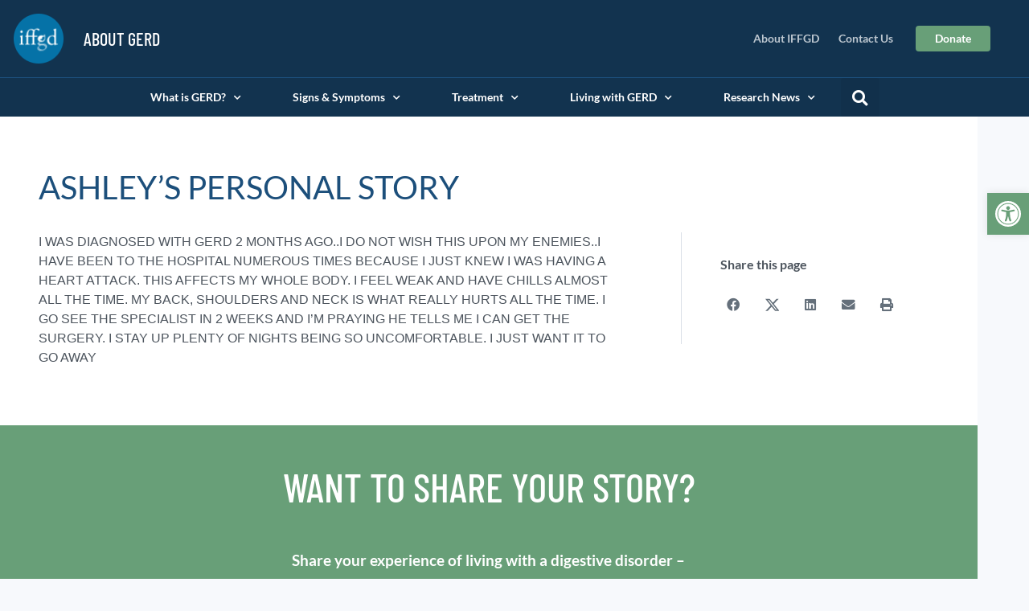

--- FILE ---
content_type: text/html; charset=UTF-8
request_url: https://aboutgerd.org/personal-stories/ashleys-personal-story/
body_size: 19385
content:
<!doctype html>
<html lang="en-US" prefix="og: https://ogp.me/ns#">
<head>
	<meta charset="UTF-8">
	<meta name="viewport" content="width=device-width, initial-scale=1">
	<link rel="profile" href="https://gmpg.org/xfn/11">
	<link rel="canonical" href="https://iffgd.org/personal-stories/ashleys-personal-story/" />

<!-- Search Engine Optimization by Rank Math PRO - https://rankmath.com/ -->
<title>ASHLEY&#039;S PERSONAL STORY - About GERD</title>
<meta name="description" content="I WAS DIAGNOSED WITH GERD 2 MONTHS AGO..I DO NOT WISH THIS UPON MY ENEMIES..I HAVE BEEN TO THE HOSPITAL NUMEROUS TIMES BECAUSE I JUST KNEW I WAS HAVING A"/>
<meta name="robots" content="follow, index, max-snippet:-1, max-video-preview:-1, max-image-preview:large"/>
<link rel="canonical" href="https://aboutgerd.org/personal-stories/ashleys-personal-story/" />
<meta property="og:locale" content="en_US" />
<meta property="og:type" content="article" />
<meta property="og:title" content="ASHLEY&#039;S PERSONAL STORY - About GERD" />
<meta property="og:description" content="I WAS DIAGNOSED WITH GERD 2 MONTHS AGO..I DO NOT WISH THIS UPON MY ENEMIES..I HAVE BEEN TO THE HOSPITAL NUMEROUS TIMES BECAUSE I JUST KNEW I WAS HAVING A" />
<meta property="og:url" content="https://aboutgerd.org/personal-stories/ashleys-personal-story/" />
<meta property="og:site_name" content="About GERD" />
<meta property="article:publisher" content="https://www.facebook.com/IFFGD" />
<meta property="og:updated_time" content="2021-03-04T17:43:15+00:00" />
<meta property="og:image" content="https://aboutgerd.org/wp-content/uploads/sites/2/opengraph.jpg" />
<meta property="og:image:secure_url" content="https://aboutgerd.org/wp-content/uploads/sites/2/opengraph.jpg" />
<meta property="og:image:width" content="1200" />
<meta property="og:image:height" content="630" />
<meta property="og:image:alt" content="IFFGD Social" />
<meta property="og:image:type" content="image/jpeg" />
<meta name="twitter:card" content="summary_large_image" />
<meta name="twitter:title" content="ASHLEY&#039;S PERSONAL STORY - About GERD" />
<meta name="twitter:description" content="I WAS DIAGNOSED WITH GERD 2 MONTHS AGO..I DO NOT WISH THIS UPON MY ENEMIES..I HAVE BEEN TO THE HOSPITAL NUMEROUS TIMES BECAUSE I JUST KNEW I WAS HAVING A" />
<meta name="twitter:image" content="https://aboutgerd.org/wp-content/uploads/sites/2/opengraph.jpg" />
<script type="application/ld+json" class="rank-math-schema-pro">{"@context":"https://schema.org","@graph":[{"@type":"BreadcrumbList","@id":"https://aboutgerd.org/personal-stories/ashleys-personal-story/#breadcrumb","itemListElement":[{"@type":"ListItem","position":"1","item":{"@id":"https://aboutgerd.org","name":"Home"}},{"@type":"ListItem","position":"2","item":{"@id":"https://aboutgerd.org/personal-stories/","name":"Personal Stories"}},{"@type":"ListItem","position":"3","item":{"@id":"https://aboutgerd.org/personal-stories/ashleys-personal-story/","name":"ASHLEY&#8217;S PERSONAL STORY"}}]}]}</script>
<!-- /Rank Math WordPress SEO plugin -->

<link rel='dns-prefetch' href='//aboutgerd.org' />
<link rel='dns-prefetch' href='//ajax.googleapis.com' />
<link rel="alternate" type="application/rss+xml" title="About GERD &raquo; Feed" href="https://aboutgerd.org/feed/" />
<link rel="alternate" type="application/rss+xml" title="About GERD &raquo; Comments Feed" href="https://aboutgerd.org/comments/feed/" />
<script>
window._wpemojiSettings = {"baseUrl":"https:\/\/s.w.org\/images\/core\/emoji\/15.0.3\/72x72\/","ext":".png","svgUrl":"https:\/\/s.w.org\/images\/core\/emoji\/15.0.3\/svg\/","svgExt":".svg","source":{"concatemoji":"https:\/\/aboutgerd.org\/wp-includes\/js\/wp-emoji-release.min.js?ver=6.6.4"}};
/*! This file is auto-generated */
!function(i,n){var o,s,e;function c(e){try{var t={supportTests:e,timestamp:(new Date).valueOf()};sessionStorage.setItem(o,JSON.stringify(t))}catch(e){}}function p(e,t,n){e.clearRect(0,0,e.canvas.width,e.canvas.height),e.fillText(t,0,0);var t=new Uint32Array(e.getImageData(0,0,e.canvas.width,e.canvas.height).data),r=(e.clearRect(0,0,e.canvas.width,e.canvas.height),e.fillText(n,0,0),new Uint32Array(e.getImageData(0,0,e.canvas.width,e.canvas.height).data));return t.every(function(e,t){return e===r[t]})}function u(e,t,n){switch(t){case"flag":return n(e,"\ud83c\udff3\ufe0f\u200d\u26a7\ufe0f","\ud83c\udff3\ufe0f\u200b\u26a7\ufe0f")?!1:!n(e,"\ud83c\uddfa\ud83c\uddf3","\ud83c\uddfa\u200b\ud83c\uddf3")&&!n(e,"\ud83c\udff4\udb40\udc67\udb40\udc62\udb40\udc65\udb40\udc6e\udb40\udc67\udb40\udc7f","\ud83c\udff4\u200b\udb40\udc67\u200b\udb40\udc62\u200b\udb40\udc65\u200b\udb40\udc6e\u200b\udb40\udc67\u200b\udb40\udc7f");case"emoji":return!n(e,"\ud83d\udc26\u200d\u2b1b","\ud83d\udc26\u200b\u2b1b")}return!1}function f(e,t,n){var r="undefined"!=typeof WorkerGlobalScope&&self instanceof WorkerGlobalScope?new OffscreenCanvas(300,150):i.createElement("canvas"),a=r.getContext("2d",{willReadFrequently:!0}),o=(a.textBaseline="top",a.font="600 32px Arial",{});return e.forEach(function(e){o[e]=t(a,e,n)}),o}function t(e){var t=i.createElement("script");t.src=e,t.defer=!0,i.head.appendChild(t)}"undefined"!=typeof Promise&&(o="wpEmojiSettingsSupports",s=["flag","emoji"],n.supports={everything:!0,everythingExceptFlag:!0},e=new Promise(function(e){i.addEventListener("DOMContentLoaded",e,{once:!0})}),new Promise(function(t){var n=function(){try{var e=JSON.parse(sessionStorage.getItem(o));if("object"==typeof e&&"number"==typeof e.timestamp&&(new Date).valueOf()<e.timestamp+604800&&"object"==typeof e.supportTests)return e.supportTests}catch(e){}return null}();if(!n){if("undefined"!=typeof Worker&&"undefined"!=typeof OffscreenCanvas&&"undefined"!=typeof URL&&URL.createObjectURL&&"undefined"!=typeof Blob)try{var e="postMessage("+f.toString()+"("+[JSON.stringify(s),u.toString(),p.toString()].join(",")+"));",r=new Blob([e],{type:"text/javascript"}),a=new Worker(URL.createObjectURL(r),{name:"wpTestEmojiSupports"});return void(a.onmessage=function(e){c(n=e.data),a.terminate(),t(n)})}catch(e){}c(n=f(s,u,p))}t(n)}).then(function(e){for(var t in e)n.supports[t]=e[t],n.supports.everything=n.supports.everything&&n.supports[t],"flag"!==t&&(n.supports.everythingExceptFlag=n.supports.everythingExceptFlag&&n.supports[t]);n.supports.everythingExceptFlag=n.supports.everythingExceptFlag&&!n.supports.flag,n.DOMReady=!1,n.readyCallback=function(){n.DOMReady=!0}}).then(function(){return e}).then(function(){var e;n.supports.everything||(n.readyCallback(),(e=n.source||{}).concatemoji?t(e.concatemoji):e.wpemoji&&e.twemoji&&(t(e.twemoji),t(e.wpemoji)))}))}((window,document),window._wpemojiSettings);
</script>
<style id='wp-emoji-styles-inline-css'>

	img.wp-smiley, img.emoji {
		display: inline !important;
		border: none !important;
		box-shadow: none !important;
		height: 1em !important;
		width: 1em !important;
		margin: 0 0.07em !important;
		vertical-align: -0.1em !important;
		background: none !important;
		padding: 0 !important;
	}
</style>
<link rel='stylesheet' id='wp-block-library-css' href='https://aboutgerd.org/wp-includes/css/dist/block-library/style.min.css?ver=6.6.4' media='all' />
<style id='pdfemb-pdf-embedder-viewer-style-inline-css'>
.wp-block-pdfemb-pdf-embedder-viewer{max-width:none}

</style>
<style id='global-styles-inline-css'>
:root{--wp--preset--aspect-ratio--square: 1;--wp--preset--aspect-ratio--4-3: 4/3;--wp--preset--aspect-ratio--3-4: 3/4;--wp--preset--aspect-ratio--3-2: 3/2;--wp--preset--aspect-ratio--2-3: 2/3;--wp--preset--aspect-ratio--16-9: 16/9;--wp--preset--aspect-ratio--9-16: 9/16;--wp--preset--color--black: #000000;--wp--preset--color--cyan-bluish-gray: #abb8c3;--wp--preset--color--white: #ffffff;--wp--preset--color--pale-pink: #f78da7;--wp--preset--color--vivid-red: #cf2e2e;--wp--preset--color--luminous-vivid-orange: #ff6900;--wp--preset--color--luminous-vivid-amber: #fcb900;--wp--preset--color--light-green-cyan: #7bdcb5;--wp--preset--color--vivid-green-cyan: #00d084;--wp--preset--color--pale-cyan-blue: #8ed1fc;--wp--preset--color--vivid-cyan-blue: #0693e3;--wp--preset--color--vivid-purple: #9b51e0;--wp--preset--gradient--vivid-cyan-blue-to-vivid-purple: linear-gradient(135deg,rgba(6,147,227,1) 0%,rgb(155,81,224) 100%);--wp--preset--gradient--light-green-cyan-to-vivid-green-cyan: linear-gradient(135deg,rgb(122,220,180) 0%,rgb(0,208,130) 100%);--wp--preset--gradient--luminous-vivid-amber-to-luminous-vivid-orange: linear-gradient(135deg,rgba(252,185,0,1) 0%,rgba(255,105,0,1) 100%);--wp--preset--gradient--luminous-vivid-orange-to-vivid-red: linear-gradient(135deg,rgba(255,105,0,1) 0%,rgb(207,46,46) 100%);--wp--preset--gradient--very-light-gray-to-cyan-bluish-gray: linear-gradient(135deg,rgb(238,238,238) 0%,rgb(169,184,195) 100%);--wp--preset--gradient--cool-to-warm-spectrum: linear-gradient(135deg,rgb(74,234,220) 0%,rgb(151,120,209) 20%,rgb(207,42,186) 40%,rgb(238,44,130) 60%,rgb(251,105,98) 80%,rgb(254,248,76) 100%);--wp--preset--gradient--blush-light-purple: linear-gradient(135deg,rgb(255,206,236) 0%,rgb(152,150,240) 100%);--wp--preset--gradient--blush-bordeaux: linear-gradient(135deg,rgb(254,205,165) 0%,rgb(254,45,45) 50%,rgb(107,0,62) 100%);--wp--preset--gradient--luminous-dusk: linear-gradient(135deg,rgb(255,203,112) 0%,rgb(199,81,192) 50%,rgb(65,88,208) 100%);--wp--preset--gradient--pale-ocean: linear-gradient(135deg,rgb(255,245,203) 0%,rgb(182,227,212) 50%,rgb(51,167,181) 100%);--wp--preset--gradient--electric-grass: linear-gradient(135deg,rgb(202,248,128) 0%,rgb(113,206,126) 100%);--wp--preset--gradient--midnight: linear-gradient(135deg,rgb(2,3,129) 0%,rgb(40,116,252) 100%);--wp--preset--font-size--small: 13px;--wp--preset--font-size--medium: 20px;--wp--preset--font-size--large: 36px;--wp--preset--font-size--x-large: 42px;--wp--preset--spacing--20: 0.44rem;--wp--preset--spacing--30: 0.67rem;--wp--preset--spacing--40: 1rem;--wp--preset--spacing--50: 1.5rem;--wp--preset--spacing--60: 2.25rem;--wp--preset--spacing--70: 3.38rem;--wp--preset--spacing--80: 5.06rem;--wp--preset--shadow--natural: 6px 6px 9px rgba(0, 0, 0, 0.2);--wp--preset--shadow--deep: 12px 12px 50px rgba(0, 0, 0, 0.4);--wp--preset--shadow--sharp: 6px 6px 0px rgba(0, 0, 0, 0.2);--wp--preset--shadow--outlined: 6px 6px 0px -3px rgba(255, 255, 255, 1), 6px 6px rgba(0, 0, 0, 1);--wp--preset--shadow--crisp: 6px 6px 0px rgba(0, 0, 0, 1);}:root { --wp--style--global--content-size: 800px;--wp--style--global--wide-size: 1200px; }:where(body) { margin: 0; }.wp-site-blocks > .alignleft { float: left; margin-right: 2em; }.wp-site-blocks > .alignright { float: right; margin-left: 2em; }.wp-site-blocks > .aligncenter { justify-content: center; margin-left: auto; margin-right: auto; }:where(.wp-site-blocks) > * { margin-block-start: 24px; margin-block-end: 0; }:where(.wp-site-blocks) > :first-child { margin-block-start: 0; }:where(.wp-site-blocks) > :last-child { margin-block-end: 0; }:root { --wp--style--block-gap: 24px; }:root :where(.is-layout-flow) > :first-child{margin-block-start: 0;}:root :where(.is-layout-flow) > :last-child{margin-block-end: 0;}:root :where(.is-layout-flow) > *{margin-block-start: 24px;margin-block-end: 0;}:root :where(.is-layout-constrained) > :first-child{margin-block-start: 0;}:root :where(.is-layout-constrained) > :last-child{margin-block-end: 0;}:root :where(.is-layout-constrained) > *{margin-block-start: 24px;margin-block-end: 0;}:root :where(.is-layout-flex){gap: 24px;}:root :where(.is-layout-grid){gap: 24px;}.is-layout-flow > .alignleft{float: left;margin-inline-start: 0;margin-inline-end: 2em;}.is-layout-flow > .alignright{float: right;margin-inline-start: 2em;margin-inline-end: 0;}.is-layout-flow > .aligncenter{margin-left: auto !important;margin-right: auto !important;}.is-layout-constrained > .alignleft{float: left;margin-inline-start: 0;margin-inline-end: 2em;}.is-layout-constrained > .alignright{float: right;margin-inline-start: 2em;margin-inline-end: 0;}.is-layout-constrained > .aligncenter{margin-left: auto !important;margin-right: auto !important;}.is-layout-constrained > :where(:not(.alignleft):not(.alignright):not(.alignfull)){max-width: var(--wp--style--global--content-size);margin-left: auto !important;margin-right: auto !important;}.is-layout-constrained > .alignwide{max-width: var(--wp--style--global--wide-size);}body .is-layout-flex{display: flex;}.is-layout-flex{flex-wrap: wrap;align-items: center;}.is-layout-flex > :is(*, div){margin: 0;}body .is-layout-grid{display: grid;}.is-layout-grid > :is(*, div){margin: 0;}body{padding-top: 0px;padding-right: 0px;padding-bottom: 0px;padding-left: 0px;}a:where(:not(.wp-element-button)){text-decoration: underline;}:root :where(.wp-element-button, .wp-block-button__link){background-color: #32373c;border-width: 0;color: #fff;font-family: inherit;font-size: inherit;line-height: inherit;padding: calc(0.667em + 2px) calc(1.333em + 2px);text-decoration: none;}.has-black-color{color: var(--wp--preset--color--black) !important;}.has-cyan-bluish-gray-color{color: var(--wp--preset--color--cyan-bluish-gray) !important;}.has-white-color{color: var(--wp--preset--color--white) !important;}.has-pale-pink-color{color: var(--wp--preset--color--pale-pink) !important;}.has-vivid-red-color{color: var(--wp--preset--color--vivid-red) !important;}.has-luminous-vivid-orange-color{color: var(--wp--preset--color--luminous-vivid-orange) !important;}.has-luminous-vivid-amber-color{color: var(--wp--preset--color--luminous-vivid-amber) !important;}.has-light-green-cyan-color{color: var(--wp--preset--color--light-green-cyan) !important;}.has-vivid-green-cyan-color{color: var(--wp--preset--color--vivid-green-cyan) !important;}.has-pale-cyan-blue-color{color: var(--wp--preset--color--pale-cyan-blue) !important;}.has-vivid-cyan-blue-color{color: var(--wp--preset--color--vivid-cyan-blue) !important;}.has-vivid-purple-color{color: var(--wp--preset--color--vivid-purple) !important;}.has-black-background-color{background-color: var(--wp--preset--color--black) !important;}.has-cyan-bluish-gray-background-color{background-color: var(--wp--preset--color--cyan-bluish-gray) !important;}.has-white-background-color{background-color: var(--wp--preset--color--white) !important;}.has-pale-pink-background-color{background-color: var(--wp--preset--color--pale-pink) !important;}.has-vivid-red-background-color{background-color: var(--wp--preset--color--vivid-red) !important;}.has-luminous-vivid-orange-background-color{background-color: var(--wp--preset--color--luminous-vivid-orange) !important;}.has-luminous-vivid-amber-background-color{background-color: var(--wp--preset--color--luminous-vivid-amber) !important;}.has-light-green-cyan-background-color{background-color: var(--wp--preset--color--light-green-cyan) !important;}.has-vivid-green-cyan-background-color{background-color: var(--wp--preset--color--vivid-green-cyan) !important;}.has-pale-cyan-blue-background-color{background-color: var(--wp--preset--color--pale-cyan-blue) !important;}.has-vivid-cyan-blue-background-color{background-color: var(--wp--preset--color--vivid-cyan-blue) !important;}.has-vivid-purple-background-color{background-color: var(--wp--preset--color--vivid-purple) !important;}.has-black-border-color{border-color: var(--wp--preset--color--black) !important;}.has-cyan-bluish-gray-border-color{border-color: var(--wp--preset--color--cyan-bluish-gray) !important;}.has-white-border-color{border-color: var(--wp--preset--color--white) !important;}.has-pale-pink-border-color{border-color: var(--wp--preset--color--pale-pink) !important;}.has-vivid-red-border-color{border-color: var(--wp--preset--color--vivid-red) !important;}.has-luminous-vivid-orange-border-color{border-color: var(--wp--preset--color--luminous-vivid-orange) !important;}.has-luminous-vivid-amber-border-color{border-color: var(--wp--preset--color--luminous-vivid-amber) !important;}.has-light-green-cyan-border-color{border-color: var(--wp--preset--color--light-green-cyan) !important;}.has-vivid-green-cyan-border-color{border-color: var(--wp--preset--color--vivid-green-cyan) !important;}.has-pale-cyan-blue-border-color{border-color: var(--wp--preset--color--pale-cyan-blue) !important;}.has-vivid-cyan-blue-border-color{border-color: var(--wp--preset--color--vivid-cyan-blue) !important;}.has-vivid-purple-border-color{border-color: var(--wp--preset--color--vivid-purple) !important;}.has-vivid-cyan-blue-to-vivid-purple-gradient-background{background: var(--wp--preset--gradient--vivid-cyan-blue-to-vivid-purple) !important;}.has-light-green-cyan-to-vivid-green-cyan-gradient-background{background: var(--wp--preset--gradient--light-green-cyan-to-vivid-green-cyan) !important;}.has-luminous-vivid-amber-to-luminous-vivid-orange-gradient-background{background: var(--wp--preset--gradient--luminous-vivid-amber-to-luminous-vivid-orange) !important;}.has-luminous-vivid-orange-to-vivid-red-gradient-background{background: var(--wp--preset--gradient--luminous-vivid-orange-to-vivid-red) !important;}.has-very-light-gray-to-cyan-bluish-gray-gradient-background{background: var(--wp--preset--gradient--very-light-gray-to-cyan-bluish-gray) !important;}.has-cool-to-warm-spectrum-gradient-background{background: var(--wp--preset--gradient--cool-to-warm-spectrum) !important;}.has-blush-light-purple-gradient-background{background: var(--wp--preset--gradient--blush-light-purple) !important;}.has-blush-bordeaux-gradient-background{background: var(--wp--preset--gradient--blush-bordeaux) !important;}.has-luminous-dusk-gradient-background{background: var(--wp--preset--gradient--luminous-dusk) !important;}.has-pale-ocean-gradient-background{background: var(--wp--preset--gradient--pale-ocean) !important;}.has-electric-grass-gradient-background{background: var(--wp--preset--gradient--electric-grass) !important;}.has-midnight-gradient-background{background: var(--wp--preset--gradient--midnight) !important;}.has-small-font-size{font-size: var(--wp--preset--font-size--small) !important;}.has-medium-font-size{font-size: var(--wp--preset--font-size--medium) !important;}.has-large-font-size{font-size: var(--wp--preset--font-size--large) !important;}.has-x-large-font-size{font-size: var(--wp--preset--font-size--x-large) !important;}
:root :where(.wp-block-pullquote){font-size: 1.5em;line-height: 1.6;}
</style>
<link rel='stylesheet' id='pojo-a11y-css' href='https://aboutgerd.org/wp-content/plugins/pojo-accessibility/modules/legacy/assets/css/style.min.css?ver=1.0.0' media='all' />
<link rel='stylesheet' id='hello-elementor-css' href='https://aboutgerd.org/wp-content/themes/hello-elementor/assets/css/reset.css?ver=3.4.5' media='all' />
<link rel='stylesheet' id='hello-elementor-theme-style-css' href='https://aboutgerd.org/wp-content/themes/hello-elementor/assets/css/theme.css?ver=3.4.5' media='all' />
<link rel='stylesheet' id='hello-elementor-header-footer-css' href='https://aboutgerd.org/wp-content/themes/hello-elementor/assets/css/header-footer.css?ver=3.4.5' media='all' />
<link rel='stylesheet' id='elementor-frontend-css' href='https://aboutgerd.org/wp-content/plugins/elementor/assets/css/frontend.min.css?ver=3.34.1' media='all' />
<link rel='stylesheet' id='widget-image-css' href='https://aboutgerd.org/wp-content/plugins/elementor/assets/css/widget-image.min.css?ver=3.34.1' media='all' />
<link rel='stylesheet' id='widget-heading-css' href='https://aboutgerd.org/wp-content/plugins/elementor/assets/css/widget-heading.min.css?ver=3.34.1' media='all' />
<link rel='stylesheet' id='widget-nav-menu-css' href='https://aboutgerd.org/wp-content/plugins/elementor-pro/assets/css/widget-nav-menu.min.css?ver=3.33.2' media='all' />
<link rel='stylesheet' id='widget-search-form-css' href='https://aboutgerd.org/wp-content/plugins/elementor-pro/assets/css/widget-search-form.min.css?ver=3.33.2' media='all' />
<link rel='stylesheet' id='elementor-icons-shared-0-css' href='https://aboutgerd.org/wp-content/plugins/elementor/assets/lib/font-awesome/css/fontawesome.min.css?ver=5.15.3' media='all' />
<link rel='stylesheet' id='elementor-icons-fa-solid-css' href='https://aboutgerd.org/wp-content/plugins/elementor/assets/lib/font-awesome/css/solid.min.css?ver=5.15.3' media='all' />
<link rel='stylesheet' id='widget-spacer-css' href='https://aboutgerd.org/wp-content/plugins/elementor/assets/css/widget-spacer.min.css?ver=3.34.1' media='all' />
<link rel='stylesheet' id='widget-icon-list-css' href='https://aboutgerd.org/wp-content/plugins/elementor/assets/css/widget-icon-list.min.css?ver=3.34.1' media='all' />
<link rel='stylesheet' id='widget-social-icons-css' href='https://aboutgerd.org/wp-content/plugins/elementor/assets/css/widget-social-icons.min.css?ver=3.34.1' media='all' />
<link rel='stylesheet' id='e-apple-webkit-css' href='https://aboutgerd.org/wp-content/plugins/elementor/assets/css/conditionals/apple-webkit.min.css?ver=3.34.1' media='all' />
<link rel='stylesheet' id='widget-share-buttons-css' href='https://aboutgerd.org/wp-content/plugins/elementor-pro/assets/css/widget-share-buttons.min.css?ver=3.33.2' media='all' />
<link rel='stylesheet' id='elementor-icons-fa-brands-css' href='https://aboutgerd.org/wp-content/plugins/elementor/assets/lib/font-awesome/css/brands.min.css?ver=5.15.3' media='all' />
<link rel='stylesheet' id='elementor-icons-css' href='https://aboutgerd.org/wp-content/plugins/elementor/assets/lib/eicons/css/elementor-icons.min.css?ver=5.45.0' media='all' />
<link rel='stylesheet' id='elementor-post-10-css' href='https://aboutgerd.org/wp-content/uploads/sites/2/elementor/css/post-10.css?ver=1765881411' media='all' />
<link rel='stylesheet' id='uael-frontend-css' href='https://aboutgerd.org/wp-content/plugins/ultimate-elementor/assets/min-css/uael-frontend.min.css?ver=1.42.2' media='all' />
<link rel='stylesheet' id='uael-teammember-social-icons-css' href='https://aboutgerd.org/wp-content/plugins/elementor/assets/css/widget-social-icons.min.css?ver=3.24.0' media='all' />
<link rel='stylesheet' id='uael-social-share-icons-brands-css' href='https://aboutgerd.org/wp-content/plugins/elementor/assets/lib/font-awesome/css/brands.css?ver=5.15.3' media='all' />
<link rel='stylesheet' id='uael-social-share-icons-fontawesome-css' href='https://aboutgerd.org/wp-content/plugins/elementor/assets/lib/font-awesome/css/fontawesome.css?ver=5.15.3' media='all' />
<link rel='stylesheet' id='uael-nav-menu-icons-css' href='https://aboutgerd.org/wp-content/plugins/elementor/assets/lib/font-awesome/css/solid.css?ver=5.15.3' media='all' />
<link rel='stylesheet' id='elementor-post-63-css' href='https://aboutgerd.org/wp-content/uploads/sites/2/elementor/css/post-63.css?ver=1765881411' media='all' />
<link rel='stylesheet' id='elementor-post-94-css' href='https://aboutgerd.org/wp-content/uploads/sites/2/elementor/css/post-94.css?ver=1767355099' media='all' />
<link rel='stylesheet' id='elementor-post-1341-css' href='https://aboutgerd.org/wp-content/uploads/sites/2/elementor/css/post-1341.css?ver=1765881413' media='all' />
<link rel='stylesheet' id='searchwp-forms-css' href='https://aboutgerd.org/wp-content/plugins/searchwp/assets/css/frontend/search-forms.min.css?ver=4.5.6' media='all' />
<link rel='stylesheet' id='hello-elementor-child-style-css' href='https://aboutgerd.org/wp-content/themes/hello-theme-child-master/style.css?ver=1.0.0' media='all' />
<link rel='stylesheet' id='elementor-gf-local-barlowcondensed-css' href='https://aboutgerd.org/wp-content/uploads/sites/2/elementor/google-fonts/css/barlowcondensed.css?ver=1742319040' media='all' />
<link rel='stylesheet' id='elementor-gf-local-lato-css' href='https://aboutgerd.org/wp-content/uploads/sites/2/elementor/google-fonts/css/lato.css?ver=1742319040' media='all' />
<script src="https://aboutgerd.org/wp-includes/js/jquery/jquery.min.js?ver=3.7.1" id="jquery-core-js"></script>
<script src="https://aboutgerd.org/wp-includes/js/jquery/jquery-migrate.min.js?ver=3.4.1" id="jquery-migrate-js" defer></script>
<script id="nfpaypal_nfpluginsettings-js-extra">
var nfpaypal_nfpluginsettings = {"clearLogRestUrl":"https:\/\/aboutgerd.org\/wp-json\/ninja-forms-paypal\/v1\/debug-log\/delete-all","clearLogButtonId":"nfpaypal_clear_debug_logger","downloadLogRestUrl":"https:\/\/aboutgerd.org\/wp-json\/ninja-forms-paypal\/v1\/debug-log\/get-all","downloadLogButtonId":"nfpaypal_download_debug_logger","_wpnonce":"0cc9971475"};
</script>
<script src="https://aboutgerd.org/wp-content/plugins/ninja-forms-paypal/assets/js/nfpluginsettings.js?ver=3.1" id="nfpaypal_nfpluginsettings-js" defer></script>
<script id="stripe_nfpluginsettings-js-extra">
var stripe_nfpluginsettings = {"clearLogRestUrl":"https:\/\/aboutgerd.org\/wp-json\/ninja-forms-stripe\/v1\/debug-log\/delete-all","clearLogButtonId":"stripe_clear_debug_logger","downloadLogRestUrl":"https:\/\/aboutgerd.org\/wp-json\/ninja-forms-stripe\/v1\/debug-log\/get-all","downloadLogButtonId":"stripe_download_debug_logger","_wpnonce":"0cc9971475"};
</script>
<script src="https://aboutgerd.org/wp-content/plugins/ninja-forms-stripe/assets/js/nfpluginsettings.js?ver=3.2.8" id="stripe_nfpluginsettings-js" defer></script>
<link rel="https://api.w.org/" href="https://aboutgerd.org/wp-json/" /><link rel="alternate" title="JSON" type="application/json" href="https://aboutgerd.org/wp-json/wp/v2/personal_stories/1337" /><link rel="EditURI" type="application/rsd+xml" title="RSD" href="https://aboutgerd.org/xmlrpc.php?rsd" />
<meta name="generator" content="WordPress 6.6.4" />
<link rel='shortlink' href='https://aboutgerd.org/?p=1337' />
<link rel="alternate" title="oEmbed (JSON)" type="application/json+oembed" href="https://aboutgerd.org/wp-json/oembed/1.0/embed?url=https%3A%2F%2Faboutgerd.org%2Fpersonal-stories%2Fashleys-personal-story%2F" />
<link rel="alternate" title="oEmbed (XML)" type="text/xml+oembed" href="https://aboutgerd.org/wp-json/oembed/1.0/embed?url=https%3A%2F%2Faboutgerd.org%2Fpersonal-stories%2Fashleys-personal-story%2F&#038;format=xml" />
<style type="text/css">
#pojo-a11y-toolbar .pojo-a11y-toolbar-toggle a{ background-color: #689f78;	color: #ffffff;}
#pojo-a11y-toolbar .pojo-a11y-toolbar-overlay, #pojo-a11y-toolbar .pojo-a11y-toolbar-overlay ul.pojo-a11y-toolbar-items.pojo-a11y-links{ border-color: #689f78;}
body.pojo-a11y-focusable a:focus{ outline-style: dashed !important;	outline-width: 1px !important;	outline-color: #FF0000 !important;}
#pojo-a11y-toolbar{ top: 240px !important;}
#pojo-a11y-toolbar .pojo-a11y-toolbar-overlay{ background-color: #ffffff;}
#pojo-a11y-toolbar .pojo-a11y-toolbar-overlay ul.pojo-a11y-toolbar-items li.pojo-a11y-toolbar-item a, #pojo-a11y-toolbar .pojo-a11y-toolbar-overlay p.pojo-a11y-toolbar-title{ color: #4c545d;}
#pojo-a11y-toolbar .pojo-a11y-toolbar-overlay ul.pojo-a11y-toolbar-items li.pojo-a11y-toolbar-item a.active{ background-color: #1c4f7b;	color: #ffffff;}
@media (max-width: 767px) { #pojo-a11y-toolbar { top: 96px !important; } }</style><meta name="generator" content="Elementor 3.34.1; features: additional_custom_breakpoints; settings: css_print_method-external, google_font-enabled, font_display-auto">
			<style>
				.e-con.e-parent:nth-of-type(n+4):not(.e-lazyloaded):not(.e-no-lazyload),
				.e-con.e-parent:nth-of-type(n+4):not(.e-lazyloaded):not(.e-no-lazyload) * {
					background-image: none !important;
				}
				@media screen and (max-height: 1024px) {
					.e-con.e-parent:nth-of-type(n+3):not(.e-lazyloaded):not(.e-no-lazyload),
					.e-con.e-parent:nth-of-type(n+3):not(.e-lazyloaded):not(.e-no-lazyload) * {
						background-image: none !important;
					}
				}
				@media screen and (max-height: 640px) {
					.e-con.e-parent:nth-of-type(n+2):not(.e-lazyloaded):not(.e-no-lazyload),
					.e-con.e-parent:nth-of-type(n+2):not(.e-lazyloaded):not(.e-no-lazyload) * {
						background-image: none !important;
					}
				}
			</style>
			<script id="google_gtagjs" src="https://www.googletagmanager.com/gtag/js?id=G-Z6N13VG656" async></script>
<script id="google_gtagjs-inline">
window.dataLayer = window.dataLayer || [];function gtag(){dataLayer.push(arguments);}gtag('js', new Date());gtag('config', 'G-Z6N13VG656', {} );
</script>
<link rel="icon" href="https://aboutgerd.org/wp-content/uploads/sites/2/iffgd-site-icon-150x150.png" sizes="32x32" />
<link rel="icon" href="https://aboutgerd.org/wp-content/uploads/sites/2/iffgd-site-icon-300x300.png" sizes="192x192" />
<link rel="apple-touch-icon" href="https://aboutgerd.org/wp-content/uploads/sites/2/iffgd-site-icon-300x300.png" />
<meta name="msapplication-TileImage" content="https://aboutgerd.org/wp-content/uploads/sites/2/iffgd-site-icon-300x300.png" />
		<style id="wp-custom-css">
			#pojo-a11y-toolbar {font-family:"Lato", sans-serif;font-size:1rem;}
#pojo-a11y-toolbar .pojo-a11y-toolbar-overlay ul.pojo-a11y-toolbar-items li.pojo-a11y-toolbar-item a {font-size:100%;text-decoration:none;}
@media screen and (min-width:1025px) {.mobile-only-nav-item {display:none!important;} }

/* Update Twitter icon to X */
.fa-twitter::before {
	content: url('https://iffgd.org/wp-content/uploads/new-x-logo.svg')!important;
	display:inline-block;
	position:relative;
	top:2px;
	min-width:13px!important;
	max-height:16.5px!important;
}		</style>
		</head>
<body class="personal_stories-template-default single single-personal_stories postid-1337 single-format-standard wp-custom-logo wp-embed-responsive hello-elementor-default elementor-default elementor-kit-10 elementor-page-1341">


<a class="skip-link screen-reader-text" href="#content">Skip to content</a>

		<header data-elementor-type="header" data-elementor-id="63" class="elementor elementor-63 elementor-location-header" data-elementor-post-type="elementor_library">
					<section class="elementor-section elementor-top-section elementor-element elementor-element-358bcc40 elementor-section-full_width elementor-section-height-default elementor-section-height-default" data-id="358bcc40" data-element_type="section" data-settings="{&quot;background_background&quot;:&quot;classic&quot;}">
						<div class="elementor-container elementor-column-gap-default">
					<div class="elementor-column elementor-col-100 elementor-top-column elementor-element elementor-element-26393a07" data-id="26393a07" data-element_type="column" data-settings="{&quot;background_background&quot;:&quot;classic&quot;}">
			<div class="elementor-widget-wrap elementor-element-populated">
						<section class="elementor-section elementor-inner-section elementor-element elementor-element-65296689 elementor-section-content-middle elementor-section-boxed elementor-section-height-default elementor-section-height-default" data-id="65296689" data-element_type="section">
						<div class="elementor-container elementor-column-gap-default">
					<div class="elementor-column elementor-col-50 elementor-inner-column elementor-element elementor-element-229b222e" data-id="229b222e" data-element_type="column">
			<div class="elementor-widget-wrap elementor-element-populated">
						<div class="elementor-element elementor-element-9edd25f elementor-widget__width-auto elementor-widget elementor-widget-theme-site-logo elementor-widget-image" data-id="9edd25f" data-element_type="widget" data-widget_type="theme-site-logo.default">
				<div class="elementor-widget-container">
											<a href="https://aboutgerd.org">
			<img width="130" height="130" src="https://aboutgerd.org/wp-content/uploads/sites/2/iffgd-logo-main.png" class="attachment-full size-full wp-image-44" alt="IFFGD" />				</a>
											</div>
				</div>
				<div class="elementor-element elementor-element-25c7a852 elementor-widget__width-auto elementor-widget-mobile__width-auto elementor-widget-tablet__width-auto elementor-widget elementor-widget-heading" data-id="25c7a852" data-element_type="widget" data-widget_type="heading.default">
				<div class="elementor-widget-container">
					<div class="elementor-heading-title elementor-size-default">About GERD</div>				</div>
				</div>
					</div>
		</div>
				<div class="elementor-column elementor-col-50 elementor-inner-column elementor-element elementor-element-57408490 elementor-hidden-phone elementor-hidden-tablet" data-id="57408490" data-element_type="column">
			<div class="elementor-widget-wrap elementor-element-populated">
						<div class="elementor-element elementor-element-43818dd0 elementor-widget__width-auto elementor-nav-menu__align-end elementor-nav-menu--dropdown-none elementor-widget elementor-widget-nav-menu" data-id="43818dd0" data-element_type="widget" data-settings="{&quot;submenu_icon&quot;:{&quot;value&quot;:&quot;&lt;i class=\&quot;\&quot; aria-hidden=\&quot;true\&quot;&gt;&lt;\/i&gt;&quot;,&quot;library&quot;:&quot;&quot;},&quot;layout&quot;:&quot;horizontal&quot;}" data-widget_type="nav-menu.default">
				<div class="elementor-widget-container">
								<nav aria-label="Menu" class="elementor-nav-menu--main elementor-nav-menu__container elementor-nav-menu--layout-horizontal e--pointer-none">
				<ul id="menu-1-43818dd0" class="elementor-nav-menu"><li class="menu-item menu-item-type-post_type menu-item-object-page menu-item-482"><a href="https://aboutgerd.org/about-us/" class="elementor-item">About IFFGD</a></li>
<li class="menu-item menu-item-type-custom menu-item-object-custom menu-item-435"><a href="https://iffgd.org/contact-us" class="elementor-item">Contact Us</a></li>
</ul>			</nav>
						<nav class="elementor-nav-menu--dropdown elementor-nav-menu__container" aria-hidden="true">
				<ul id="menu-2-43818dd0" class="elementor-nav-menu"><li class="menu-item menu-item-type-post_type menu-item-object-page menu-item-482"><a href="https://aboutgerd.org/about-us/" class="elementor-item" tabindex="-1">About IFFGD</a></li>
<li class="menu-item menu-item-type-custom menu-item-object-custom menu-item-435"><a href="https://iffgd.org/contact-us" class="elementor-item" tabindex="-1">Contact Us</a></li>
</ul>			</nav>
						</div>
				</div>
				<div class="elementor-element elementor-element-6ea16fd0 elementor-align-right elementor-widget__width-auto elementor-widget elementor-widget-button" data-id="6ea16fd0" data-element_type="widget" data-widget_type="button.default">
				<div class="elementor-widget-container">
									<div class="elementor-button-wrapper">
					<a class="elementor-button elementor-button-link elementor-size-sm" href="http://iffgd.org/get-involved/make-a-donation">
						<span class="elementor-button-content-wrapper">
									<span class="elementor-button-text">Donate</span>
					</span>
					</a>
				</div>
								</div>
				</div>
					</div>
		</div>
					</div>
		</section>
				<div class="elementor-element elementor-element-444a0da8 elementor-nav-menu__align-center elementor-widget__width-auto elementor-nav-menu--stretch elementor-nav-menu--dropdown-tablet elementor-nav-menu__text-align-aside elementor-nav-menu--toggle elementor-nav-menu--burger elementor-widget elementor-widget-nav-menu" data-id="444a0da8" data-element_type="widget" data-settings="{&quot;full_width&quot;:&quot;stretch&quot;,&quot;submenu_icon&quot;:{&quot;value&quot;:&quot;&lt;i class=\&quot;fas fa-chevron-down\&quot; aria-hidden=\&quot;true\&quot;&gt;&lt;\/i&gt;&quot;,&quot;library&quot;:&quot;fa-solid&quot;},&quot;layout&quot;:&quot;horizontal&quot;,&quot;toggle&quot;:&quot;burger&quot;}" data-widget_type="nav-menu.default">
				<div class="elementor-widget-container">
								<nav aria-label="Menu" class="elementor-nav-menu--main elementor-nav-menu__container elementor-nav-menu--layout-horizontal e--pointer-underline e--animation-fade">
				<ul id="menu-1-444a0da8" class="elementor-nav-menu"><li class="menu-item menu-item-type-post_type menu-item-object-page menu-item-has-children menu-item-438"><a href="https://aboutgerd.org/what-is/" class="elementor-item">What is GERD?</a>
<ul class="sub-menu elementor-nav-menu--dropdown">
	<li class="menu-item menu-item-type-post_type menu-item-object-page menu-item-has-children menu-item-443"><a href="https://aboutgerd.org/what-is/introduction-to-gerd/" class="elementor-sub-item">Introduction to GERD</a>
	<ul class="sub-menu elementor-nav-menu--dropdown">
		<li class="menu-item menu-item-type-post_type menu-item-object-page menu-item-444"><a href="https://aboutgerd.org/what-is/introduction-to-gerd/causes-of-gerd/" class="elementor-sub-item">Causes of GERD</a></li>
		<li class="menu-item menu-item-type-post_type menu-item-object-page menu-item-446"><a href="https://aboutgerd.org/what-is/introduction-to-gerd/heartburn-and-gerd/" class="elementor-sub-item">Heartburn and GERD</a></li>
		<li class="menu-item menu-item-type-post_type menu-item-object-page menu-item-445"><a href="https://aboutgerd.org/what-is/introduction-to-gerd/symptoms-of-gerd/" class="elementor-sub-item">Symptoms of GERD</a></li>
	</ul>
</li>
	<li class="menu-item menu-item-type-post_type menu-item-object-page menu-item-439"><a href="https://aboutgerd.org/what-is/prevalence/" class="elementor-sub-item">The Prevalence and Impact of Gastroesophageal Reflux Disease</a></li>
	<li class="menu-item menu-item-type-post_type menu-item-object-page menu-item-has-children menu-item-440"><a href="https://aboutgerd.org/what-is/barretts-esophagus/" class="elementor-sub-item">Barrett’s Esophagus</a>
	<ul class="sub-menu elementor-nav-menu--dropdown">
		<li class="menu-item menu-item-type-post_type menu-item-object-page menu-item-441"><a href="https://aboutgerd.org/what-is/barretts-esophagus/faq-about-barretts-esophagus/" class="elementor-sub-item">FAQ about Barrett’s Esophagus</a></li>
		<li class="menu-item menu-item-type-post_type menu-item-object-page menu-item-442"><a href="https://aboutgerd.org/what-is/barretts-esophagus/diet-advice-for-barretts-esophagus-and-gerd/" class="elementor-sub-item">Diet Advice for Barrett’s Esophagus and GERD</a></li>
	</ul>
</li>
	<li class="menu-item menu-item-type-post_type menu-item-object-page menu-item-447"><a href="https://aboutgerd.org/what-is/common-questions-about-gerd/" class="elementor-sub-item">Common Questions about GERD</a></li>
</ul>
</li>
<li class="menu-item menu-item-type-post_type menu-item-object-page menu-item-has-children menu-item-448"><a href="https://aboutgerd.org/signs-and-symptoms/" class="elementor-item">Signs &amp; Symptoms</a>
<ul class="sub-menu elementor-nav-menu--dropdown">
	<li class="menu-item menu-item-type-post_type menu-item-object-page menu-item-455"><a href="https://aboutgerd.org/signs-and-symptoms/signs-and-symptoms-overview/" class="elementor-sub-item">Overview: Symptoms of GERD</a></li>
	<li class="menu-item menu-item-type-post_type menu-item-object-page menu-item-449"><a href="https://aboutgerd.org/signs-and-symptoms/sleep-gerd/" class="elementor-sub-item">Sleep &amp; GERD</a></li>
	<li class="menu-item menu-item-type-post_type menu-item-object-page menu-item-has-children menu-item-450"><a href="https://aboutgerd.org/signs-and-symptoms/diagnosis-testing/" class="elementor-sub-item">Diagnosis and Tests for GERD</a>
	<ul class="sub-menu elementor-nav-menu--dropdown">
		<li class="menu-item menu-item-type-post_type menu-item-object-page menu-item-451"><a href="https://aboutgerd.org/signs-and-symptoms/diagnosis-testing/when-is-endoscopy-recommended-for-gerd/" class="elementor-sub-item">When is Endoscopy Recommended for GERD</a></li>
	</ul>
</li>
	<li class="menu-item menu-item-type-post_type menu-item-object-page menu-item-454"><a href="https://aboutgerd.org/signs-and-symptoms/laryngeal-pharyngeal-reflux/" class="elementor-sub-item">Laryngeal Pharyngeal Reflux</a></li>
	<li class="menu-item menu-item-type-post_type menu-item-object-page menu-item-452"><a href="https://aboutgerd.org/signs-and-symptoms/functional-heartburn/" class="elementor-sub-item">Functional Heartburn</a></li>
	<li class="menu-item menu-item-type-post_type menu-item-object-page menu-item-453"><a href="https://aboutgerd.org/signs-and-symptoms/unusual-symptoms-and-gerd/" class="elementor-sub-item">Unusual Symptoms and GERD</a></li>
	<li class="menu-item menu-item-type-post_type menu-item-object-page menu-item-456"><a href="https://aboutgerd.org/signs-and-symptoms/heartburn-nothing-to-do-with-the-heart/" class="elementor-sub-item">Heartburn: Nothing to do with the Heart</a></li>
</ul>
</li>
<li class="menu-item menu-item-type-post_type menu-item-object-page menu-item-has-children menu-item-457"><a href="https://aboutgerd.org/treatment/" class="elementor-item">Treatment</a>
<ul class="sub-menu elementor-nav-menu--dropdown">
	<li class="menu-item menu-item-type-post_type menu-item-object-page menu-item-467"><a href="https://aboutgerd.org/treatment/treatment-overview/" class="elementor-sub-item">Treatment Overview</a></li>
	<li class="menu-item menu-item-type-post_type menu-item-object-page menu-item-has-children menu-item-469"><a href="https://aboutgerd.org/treatment/diet-lifestyle-changes/" class="elementor-sub-item">Diet &amp; Lifestyle Changes</a>
	<ul class="sub-menu elementor-nav-menu--dropdown">
		<li class="menu-item menu-item-type-post_type menu-item-object-page menu-item-470"><a href="https://aboutgerd.org/treatment/diet-lifestyle-changes/diet-changes-for-gerd/" class="elementor-sub-item">Diet Changes for GERD</a></li>
		<li class="menu-item menu-item-type-post_type menu-item-object-page menu-item-472"><a href="https://aboutgerd.org/treatment/diet-lifestyle-changes/reduce-heartburn-by-burning-calories/" class="elementor-sub-item">Reduce Heartburn by Burning Calories</a></li>
		<li class="menu-item menu-item-type-post_type menu-item-object-page menu-item-471"><a href="https://aboutgerd.org/treatment/diet-lifestyle-changes/7-day-food-and-symptom-diary/" class="elementor-sub-item">7-Day Food and Symptom Diary</a></li>
	</ul>
</li>
	<li class="menu-item menu-item-type-post_type menu-item-object-page menu-item-has-children menu-item-462"><a href="https://aboutgerd.org/treatment/medications/" class="elementor-sub-item">Medications</a>
	<ul class="sub-menu elementor-nav-menu--dropdown">
		<li class="menu-item menu-item-type-post_type menu-item-object-page menu-item-466"><a href="https://aboutgerd.org/treatment/medications/proton-pump-inhibitors-ppis/" class="elementor-sub-item">Proton Pump Inhibitors (PPIs)</a></li>
		<li class="menu-item menu-item-type-post_type menu-item-object-page menu-item-463"><a href="https://aboutgerd.org/treatment/medications/h2-blockers/" class="elementor-sub-item">H2 Blockers</a></li>
		<li class="menu-item menu-item-type-post_type menu-item-object-page menu-item-465"><a href="https://aboutgerd.org/treatment/medications/using-medications/" class="elementor-sub-item">Getting the Most Out of Your Medications</a></li>
		<li class="menu-item menu-item-type-post_type menu-item-object-page menu-item-464"><a href="https://aboutgerd.org/treatment/medications/medication-faqs/" class="elementor-sub-item">Medication FAQs</a></li>
	</ul>
</li>
	<li class="menu-item menu-item-type-post_type menu-item-object-page menu-item-468"><a href="https://aboutgerd.org/treatment/long-term-treatments/" class="elementor-sub-item">Long Term Treatments</a></li>
	<li class="menu-item menu-item-type-post_type menu-item-object-page menu-item-has-children menu-item-458"><a href="https://aboutgerd.org/treatment/surgery/" class="elementor-sub-item">Surgery for GERD</a>
	<ul class="sub-menu elementor-nav-menu--dropdown">
		<li class="menu-item menu-item-type-post_type menu-item-object-page menu-item-460"><a href="https://aboutgerd.org/treatment/surgery/surgical-treatments/" class="elementor-sub-item">Surgical Treatments</a></li>
		<li class="menu-item menu-item-type-post_type menu-item-object-page menu-item-461"><a href="https://aboutgerd.org/treatment/surgery/gerd-and-hiatal-hernia-surgery/" class="elementor-sub-item">GERD and Hiatal Hernia Surgery</a></li>
		<li class="menu-item menu-item-type-post_type menu-item-object-page menu-item-459"><a href="https://aboutgerd.org/treatment/surgery/laproscopic-surgery/" class="elementor-sub-item">Laparoscopic Surgery</a></li>
	</ul>
</li>
	<li class="menu-item menu-item-type-post_type menu-item-object-page menu-item-474"><a href="https://aboutgerd.org/treatment/comparing-benefits-and-risks-of-gerd-treatments/" class="elementor-sub-item">Comparing Benefits and Risks of GERD Treatments</a></li>
</ul>
</li>
<li class="menu-item menu-item-type-post_type menu-item-object-page menu-item-has-children menu-item-475"><a href="https://aboutgerd.org/living-with-gerd/" class="elementor-item">Living with GERD</a>
<ul class="sub-menu elementor-nav-menu--dropdown">
	<li class="menu-item menu-item-type-post_type_archive menu-item-object-personal_stories menu-item-1343"><a href="https://aboutgerd.org/personal-stories/" class="elementor-sub-item">Personal Stories</a></li>
	<li class="menu-item menu-item-type-post_type menu-item-object-page menu-item-477"><a href="https://aboutgerd.org/living-with-gerd/jim-palmer-living-with-gerd/" class="elementor-sub-item">Jim Palmer – Living with GERD</a></li>
	<li class="menu-item menu-item-type-post_type menu-item-object-page menu-item-has-children menu-item-479"><a href="https://aboutgerd.org/living-with-gerd/your-healthcare-team/" class="elementor-sub-item">Tips on Finding a Doctor</a>
	<ul class="sub-menu elementor-nav-menu--dropdown">
		<li class="menu-item menu-item-type-post_type menu-item-object-page menu-item-480"><a href="https://aboutgerd.org/living-with-gerd/your-healthcare-team/talking-to-your-doctor/" class="elementor-sub-item">Talking to Your Doctor</a></li>
	</ul>
</li>
	<li class="menu-item menu-item-type-post_type menu-item-object-page menu-item-478"><a href="https://aboutgerd.org/living-with-gerd/gerd-awareness-week/" class="elementor-sub-item">GERD Awareness Week</a></li>
</ul>
</li>
<li class="menu-item menu-item-type-post_type menu-item-object-page menu-item-has-children menu-item-1584"><a href="https://aboutgerd.org/research-news/" class="elementor-item">Research News</a>
<ul class="sub-menu elementor-nav-menu--dropdown">
	<li class="menu-item menu-item-type-post_type menu-item-object-page menu-item-1590"><a href="https://aboutgerd.org/research-news/refractory-gastroesophageal-reflux-disease-rgerd-survey/" class="elementor-sub-item">rGERD Survey</a></li>
</ul>
</li>
<li class="mobile-only-nav-item menu-item menu-item-type-post_type menu-item-object-page menu-item-986"><a href="https://aboutgerd.org/about-us/" class="elementor-item">About IFFGD</a></li>
<li class="mobile-only-nav-item menu-item menu-item-type-custom menu-item-object-custom menu-item-979"><a href="https://www.iffgd.org/contact-us" class="elementor-item">Contact Us</a></li>
<li class="mobile-only-nav-item mobile-menu-button-item menu-item menu-item-type-custom menu-item-object-custom menu-item-987"><a href="https://www.iffgd.org/get-involved/make-a-donation" class="elementor-item">Donate</a></li>
</ul>			</nav>
					<div class="elementor-menu-toggle" role="button" tabindex="0" aria-label="Menu Toggle" aria-expanded="false">
			<i aria-hidden="true" role="presentation" class="elementor-menu-toggle__icon--open eicon-menu-bar"></i><i aria-hidden="true" role="presentation" class="elementor-menu-toggle__icon--close eicon-close"></i>		</div>
					<nav class="elementor-nav-menu--dropdown elementor-nav-menu__container" aria-hidden="true">
				<ul id="menu-2-444a0da8" class="elementor-nav-menu"><li class="menu-item menu-item-type-post_type menu-item-object-page menu-item-has-children menu-item-438"><a href="https://aboutgerd.org/what-is/" class="elementor-item" tabindex="-1">What is GERD?</a>
<ul class="sub-menu elementor-nav-menu--dropdown">
	<li class="menu-item menu-item-type-post_type menu-item-object-page menu-item-has-children menu-item-443"><a href="https://aboutgerd.org/what-is/introduction-to-gerd/" class="elementor-sub-item" tabindex="-1">Introduction to GERD</a>
	<ul class="sub-menu elementor-nav-menu--dropdown">
		<li class="menu-item menu-item-type-post_type menu-item-object-page menu-item-444"><a href="https://aboutgerd.org/what-is/introduction-to-gerd/causes-of-gerd/" class="elementor-sub-item" tabindex="-1">Causes of GERD</a></li>
		<li class="menu-item menu-item-type-post_type menu-item-object-page menu-item-446"><a href="https://aboutgerd.org/what-is/introduction-to-gerd/heartburn-and-gerd/" class="elementor-sub-item" tabindex="-1">Heartburn and GERD</a></li>
		<li class="menu-item menu-item-type-post_type menu-item-object-page menu-item-445"><a href="https://aboutgerd.org/what-is/introduction-to-gerd/symptoms-of-gerd/" class="elementor-sub-item" tabindex="-1">Symptoms of GERD</a></li>
	</ul>
</li>
	<li class="menu-item menu-item-type-post_type menu-item-object-page menu-item-439"><a href="https://aboutgerd.org/what-is/prevalence/" class="elementor-sub-item" tabindex="-1">The Prevalence and Impact of Gastroesophageal Reflux Disease</a></li>
	<li class="menu-item menu-item-type-post_type menu-item-object-page menu-item-has-children menu-item-440"><a href="https://aboutgerd.org/what-is/barretts-esophagus/" class="elementor-sub-item" tabindex="-1">Barrett’s Esophagus</a>
	<ul class="sub-menu elementor-nav-menu--dropdown">
		<li class="menu-item menu-item-type-post_type menu-item-object-page menu-item-441"><a href="https://aboutgerd.org/what-is/barretts-esophagus/faq-about-barretts-esophagus/" class="elementor-sub-item" tabindex="-1">FAQ about Barrett’s Esophagus</a></li>
		<li class="menu-item menu-item-type-post_type menu-item-object-page menu-item-442"><a href="https://aboutgerd.org/what-is/barretts-esophagus/diet-advice-for-barretts-esophagus-and-gerd/" class="elementor-sub-item" tabindex="-1">Diet Advice for Barrett’s Esophagus and GERD</a></li>
	</ul>
</li>
	<li class="menu-item menu-item-type-post_type menu-item-object-page menu-item-447"><a href="https://aboutgerd.org/what-is/common-questions-about-gerd/" class="elementor-sub-item" tabindex="-1">Common Questions about GERD</a></li>
</ul>
</li>
<li class="menu-item menu-item-type-post_type menu-item-object-page menu-item-has-children menu-item-448"><a href="https://aboutgerd.org/signs-and-symptoms/" class="elementor-item" tabindex="-1">Signs &amp; Symptoms</a>
<ul class="sub-menu elementor-nav-menu--dropdown">
	<li class="menu-item menu-item-type-post_type menu-item-object-page menu-item-455"><a href="https://aboutgerd.org/signs-and-symptoms/signs-and-symptoms-overview/" class="elementor-sub-item" tabindex="-1">Overview: Symptoms of GERD</a></li>
	<li class="menu-item menu-item-type-post_type menu-item-object-page menu-item-449"><a href="https://aboutgerd.org/signs-and-symptoms/sleep-gerd/" class="elementor-sub-item" tabindex="-1">Sleep &amp; GERD</a></li>
	<li class="menu-item menu-item-type-post_type menu-item-object-page menu-item-has-children menu-item-450"><a href="https://aboutgerd.org/signs-and-symptoms/diagnosis-testing/" class="elementor-sub-item" tabindex="-1">Diagnosis and Tests for GERD</a>
	<ul class="sub-menu elementor-nav-menu--dropdown">
		<li class="menu-item menu-item-type-post_type menu-item-object-page menu-item-451"><a href="https://aboutgerd.org/signs-and-symptoms/diagnosis-testing/when-is-endoscopy-recommended-for-gerd/" class="elementor-sub-item" tabindex="-1">When is Endoscopy Recommended for GERD</a></li>
	</ul>
</li>
	<li class="menu-item menu-item-type-post_type menu-item-object-page menu-item-454"><a href="https://aboutgerd.org/signs-and-symptoms/laryngeal-pharyngeal-reflux/" class="elementor-sub-item" tabindex="-1">Laryngeal Pharyngeal Reflux</a></li>
	<li class="menu-item menu-item-type-post_type menu-item-object-page menu-item-452"><a href="https://aboutgerd.org/signs-and-symptoms/functional-heartburn/" class="elementor-sub-item" tabindex="-1">Functional Heartburn</a></li>
	<li class="menu-item menu-item-type-post_type menu-item-object-page menu-item-453"><a href="https://aboutgerd.org/signs-and-symptoms/unusual-symptoms-and-gerd/" class="elementor-sub-item" tabindex="-1">Unusual Symptoms and GERD</a></li>
	<li class="menu-item menu-item-type-post_type menu-item-object-page menu-item-456"><a href="https://aboutgerd.org/signs-and-symptoms/heartburn-nothing-to-do-with-the-heart/" class="elementor-sub-item" tabindex="-1">Heartburn: Nothing to do with the Heart</a></li>
</ul>
</li>
<li class="menu-item menu-item-type-post_type menu-item-object-page menu-item-has-children menu-item-457"><a href="https://aboutgerd.org/treatment/" class="elementor-item" tabindex="-1">Treatment</a>
<ul class="sub-menu elementor-nav-menu--dropdown">
	<li class="menu-item menu-item-type-post_type menu-item-object-page menu-item-467"><a href="https://aboutgerd.org/treatment/treatment-overview/" class="elementor-sub-item" tabindex="-1">Treatment Overview</a></li>
	<li class="menu-item menu-item-type-post_type menu-item-object-page menu-item-has-children menu-item-469"><a href="https://aboutgerd.org/treatment/diet-lifestyle-changes/" class="elementor-sub-item" tabindex="-1">Diet &amp; Lifestyle Changes</a>
	<ul class="sub-menu elementor-nav-menu--dropdown">
		<li class="menu-item menu-item-type-post_type menu-item-object-page menu-item-470"><a href="https://aboutgerd.org/treatment/diet-lifestyle-changes/diet-changes-for-gerd/" class="elementor-sub-item" tabindex="-1">Diet Changes for GERD</a></li>
		<li class="menu-item menu-item-type-post_type menu-item-object-page menu-item-472"><a href="https://aboutgerd.org/treatment/diet-lifestyle-changes/reduce-heartburn-by-burning-calories/" class="elementor-sub-item" tabindex="-1">Reduce Heartburn by Burning Calories</a></li>
		<li class="menu-item menu-item-type-post_type menu-item-object-page menu-item-471"><a href="https://aboutgerd.org/treatment/diet-lifestyle-changes/7-day-food-and-symptom-diary/" class="elementor-sub-item" tabindex="-1">7-Day Food and Symptom Diary</a></li>
	</ul>
</li>
	<li class="menu-item menu-item-type-post_type menu-item-object-page menu-item-has-children menu-item-462"><a href="https://aboutgerd.org/treatment/medications/" class="elementor-sub-item" tabindex="-1">Medications</a>
	<ul class="sub-menu elementor-nav-menu--dropdown">
		<li class="menu-item menu-item-type-post_type menu-item-object-page menu-item-466"><a href="https://aboutgerd.org/treatment/medications/proton-pump-inhibitors-ppis/" class="elementor-sub-item" tabindex="-1">Proton Pump Inhibitors (PPIs)</a></li>
		<li class="menu-item menu-item-type-post_type menu-item-object-page menu-item-463"><a href="https://aboutgerd.org/treatment/medications/h2-blockers/" class="elementor-sub-item" tabindex="-1">H2 Blockers</a></li>
		<li class="menu-item menu-item-type-post_type menu-item-object-page menu-item-465"><a href="https://aboutgerd.org/treatment/medications/using-medications/" class="elementor-sub-item" tabindex="-1">Getting the Most Out of Your Medications</a></li>
		<li class="menu-item menu-item-type-post_type menu-item-object-page menu-item-464"><a href="https://aboutgerd.org/treatment/medications/medication-faqs/" class="elementor-sub-item" tabindex="-1">Medication FAQs</a></li>
	</ul>
</li>
	<li class="menu-item menu-item-type-post_type menu-item-object-page menu-item-468"><a href="https://aboutgerd.org/treatment/long-term-treatments/" class="elementor-sub-item" tabindex="-1">Long Term Treatments</a></li>
	<li class="menu-item menu-item-type-post_type menu-item-object-page menu-item-has-children menu-item-458"><a href="https://aboutgerd.org/treatment/surgery/" class="elementor-sub-item" tabindex="-1">Surgery for GERD</a>
	<ul class="sub-menu elementor-nav-menu--dropdown">
		<li class="menu-item menu-item-type-post_type menu-item-object-page menu-item-460"><a href="https://aboutgerd.org/treatment/surgery/surgical-treatments/" class="elementor-sub-item" tabindex="-1">Surgical Treatments</a></li>
		<li class="menu-item menu-item-type-post_type menu-item-object-page menu-item-461"><a href="https://aboutgerd.org/treatment/surgery/gerd-and-hiatal-hernia-surgery/" class="elementor-sub-item" tabindex="-1">GERD and Hiatal Hernia Surgery</a></li>
		<li class="menu-item menu-item-type-post_type menu-item-object-page menu-item-459"><a href="https://aboutgerd.org/treatment/surgery/laproscopic-surgery/" class="elementor-sub-item" tabindex="-1">Laparoscopic Surgery</a></li>
	</ul>
</li>
	<li class="menu-item menu-item-type-post_type menu-item-object-page menu-item-474"><a href="https://aboutgerd.org/treatment/comparing-benefits-and-risks-of-gerd-treatments/" class="elementor-sub-item" tabindex="-1">Comparing Benefits and Risks of GERD Treatments</a></li>
</ul>
</li>
<li class="menu-item menu-item-type-post_type menu-item-object-page menu-item-has-children menu-item-475"><a href="https://aboutgerd.org/living-with-gerd/" class="elementor-item" tabindex="-1">Living with GERD</a>
<ul class="sub-menu elementor-nav-menu--dropdown">
	<li class="menu-item menu-item-type-post_type_archive menu-item-object-personal_stories menu-item-1343"><a href="https://aboutgerd.org/personal-stories/" class="elementor-sub-item" tabindex="-1">Personal Stories</a></li>
	<li class="menu-item menu-item-type-post_type menu-item-object-page menu-item-477"><a href="https://aboutgerd.org/living-with-gerd/jim-palmer-living-with-gerd/" class="elementor-sub-item" tabindex="-1">Jim Palmer – Living with GERD</a></li>
	<li class="menu-item menu-item-type-post_type menu-item-object-page menu-item-has-children menu-item-479"><a href="https://aboutgerd.org/living-with-gerd/your-healthcare-team/" class="elementor-sub-item" tabindex="-1">Tips on Finding a Doctor</a>
	<ul class="sub-menu elementor-nav-menu--dropdown">
		<li class="menu-item menu-item-type-post_type menu-item-object-page menu-item-480"><a href="https://aboutgerd.org/living-with-gerd/your-healthcare-team/talking-to-your-doctor/" class="elementor-sub-item" tabindex="-1">Talking to Your Doctor</a></li>
	</ul>
</li>
	<li class="menu-item menu-item-type-post_type menu-item-object-page menu-item-478"><a href="https://aboutgerd.org/living-with-gerd/gerd-awareness-week/" class="elementor-sub-item" tabindex="-1">GERD Awareness Week</a></li>
</ul>
</li>
<li class="menu-item menu-item-type-post_type menu-item-object-page menu-item-has-children menu-item-1584"><a href="https://aboutgerd.org/research-news/" class="elementor-item" tabindex="-1">Research News</a>
<ul class="sub-menu elementor-nav-menu--dropdown">
	<li class="menu-item menu-item-type-post_type menu-item-object-page menu-item-1590"><a href="https://aboutgerd.org/research-news/refractory-gastroesophageal-reflux-disease-rgerd-survey/" class="elementor-sub-item" tabindex="-1">rGERD Survey</a></li>
</ul>
</li>
<li class="mobile-only-nav-item menu-item menu-item-type-post_type menu-item-object-page menu-item-986"><a href="https://aboutgerd.org/about-us/" class="elementor-item" tabindex="-1">About IFFGD</a></li>
<li class="mobile-only-nav-item menu-item menu-item-type-custom menu-item-object-custom menu-item-979"><a href="https://www.iffgd.org/contact-us" class="elementor-item" tabindex="-1">Contact Us</a></li>
<li class="mobile-only-nav-item mobile-menu-button-item menu-item menu-item-type-custom menu-item-object-custom menu-item-987"><a href="https://www.iffgd.org/get-involved/make-a-donation" class="elementor-item" tabindex="-1">Donate</a></li>
</ul>			</nav>
						</div>
				</div>
				<div class="elementor-element elementor-element-7546f441 elementor-search-form--skin-full_screen elementor-widget__width-auto elementor-widget elementor-widget-search-form" data-id="7546f441" data-element_type="widget" data-settings="{&quot;skin&quot;:&quot;full_screen&quot;}" data-widget_type="search-form.default">
				<div class="elementor-widget-container">
							<search role="search">
			<form class="elementor-search-form" action="https://aboutgerd.org" method="get">
												<div class="elementor-search-form__toggle" role="button" tabindex="0" aria-label="Search">
					<i aria-hidden="true" class="fas fa-search"></i>				</div>
								<div class="elementor-search-form__container">
					<label class="elementor-screen-only" for="elementor-search-form-7546f441">Search</label>

					
					<input id="elementor-search-form-7546f441" placeholder="Enter search query" class="elementor-search-form__input" type="search" name="s" value="">
					
					
										<div class="dialog-lightbox-close-button dialog-close-button" role="button" tabindex="0" aria-label="Close this search box.">
						<i aria-hidden="true" class="eicon-close"></i>					</div>
									</div>
			</form>
		</search>
						</div>
				</div>
					</div>
		</div>
					</div>
		</section>
				</header>
				<div data-elementor-type="single-page" data-elementor-id="1341" class="elementor elementor-1341 elementor-location-single post-1337 personal_stories type-personal_stories status-publish format-standard hentry story_topics-gastroesophageal-reflux-disease" data-elementor-post-type="elementor_library">
					<section class="elementor-section elementor-top-section elementor-element elementor-element-77cc161e disorders-content elementor-section-boxed elementor-section-height-default elementor-section-height-default" data-id="77cc161e" data-element_type="section">
						<div class="elementor-container elementor-column-gap-default">
					<div class="elementor-column elementor-col-100 elementor-top-column elementor-element elementor-element-6b5ef1b2" data-id="6b5ef1b2" data-element_type="column" data-settings="{&quot;background_background&quot;:&quot;classic&quot;}">
			<div class="elementor-widget-wrap elementor-element-populated">
						<div class="elementor-element elementor-element-2bbdb998 elementor-widget elementor-widget-theme-post-title elementor-page-title elementor-widget-heading" data-id="2bbdb998" data-element_type="widget" data-widget_type="theme-post-title.default">
				<div class="elementor-widget-container">
					<h1 class="elementor-heading-title elementor-size-default">ASHLEY&#8217;S PERSONAL STORY</h1>				</div>
				</div>
					</div>
		</div>
					</div>
		</section>
				<section class="elementor-section elementor-top-section elementor-element elementor-element-70cce376 disorders-content elementor-section-boxed elementor-section-height-default elementor-section-height-default" data-id="70cce376" data-element_type="section">
						<div class="elementor-container elementor-column-gap-default">
					<div class="elementor-column elementor-col-50 elementor-top-column elementor-element elementor-element-200a0d54" data-id="200a0d54" data-element_type="column" data-settings="{&quot;background_background&quot;:&quot;classic&quot;}">
			<div class="elementor-widget-wrap elementor-element-populated">
						<div class="elementor-element elementor-element-3a32a707 elementor-widget elementor-widget-theme-post-content" data-id="3a32a707" data-element_type="widget" data-widget_type="theme-post-content.default">
				<div class="elementor-widget-container">
					<p>I WAS DIAGNOSED WITH GERD 2 MONTHS AGO..I DO NOT WISH THIS UPON MY ENEMIES..I HAVE BEEN TO THE HOSPITAL NUMEROUS TIMES BECAUSE I JUST KNEW I WAS HAVING A HEART ATTACK. THIS AFFECTS MY WHOLE BODY. I FEEL WEAK AND HAVE CHILLS ALMOST ALL THE TIME. MY BACK, SHOULDERS AND NECK IS WHAT REALLY HURTS ALL THE TIME. I GO SEE THE SPECIALIST IN 2 WEEKS AND I&#8217;M PRAYING HE TELLS ME I CAN GET THE SURGERY. I STAY UP PLENTY OF NIGHTS BEING SO UNCOMFORTABLE. I JUST WANT IT TO GO AWAY</p>
				</div>
				</div>
					</div>
		</div>
				<div class="elementor-column elementor-col-50 elementor-top-column elementor-element elementor-element-620c8af8 sticky-parent" data-id="620c8af8" data-element_type="column" data-settings="{&quot;background_background&quot;:&quot;classic&quot;}">
			<div class="elementor-widget-wrap elementor-element-populated">
						<section class="elementor-section elementor-inner-section elementor-element elementor-element-4ad02f61 sticky-column elementor-section-boxed elementor-section-height-default elementor-section-height-default" data-id="4ad02f61" data-element_type="section">
						<div class="elementor-container elementor-column-gap-default">
					<div class="elementor-column elementor-col-100 elementor-inner-column elementor-element elementor-element-7d9566f7" data-id="7d9566f7" data-element_type="column">
			<div class="elementor-widget-wrap elementor-element-populated">
						<div class="elementor-element elementor-element-4ff4a6e5 elementor-widget elementor-widget-heading" data-id="4ff4a6e5" data-element_type="widget" data-widget_type="heading.default">
				<div class="elementor-widget-container">
					<h5 class="elementor-heading-title elementor-size-default">Share this page</h5>				</div>
				</div>
				<div class="elementor-element elementor-element-6ec3610 elementor-share-buttons--view-icon elementor-share-buttons--skin-flat elementor-share-buttons--shape-circle elementor-share-buttons--color-custom elementor-grid-0 elementor-widget elementor-widget-share-buttons" data-id="6ec3610" data-element_type="widget" data-widget_type="share-buttons.default">
				<div class="elementor-widget-container">
							<div class="elementor-grid" role="list">
								<div class="elementor-grid-item" role="listitem">
						<div class="elementor-share-btn elementor-share-btn_facebook" role="button" tabindex="0" aria-label="Share on facebook">
															<span class="elementor-share-btn__icon">
								<i class="fab fa-facebook" aria-hidden="true"></i>							</span>
																				</div>
					</div>
									<div class="elementor-grid-item" role="listitem">
						<div class="elementor-share-btn elementor-share-btn_twitter" role="button" tabindex="0" aria-label="Share on twitter">
															<span class="elementor-share-btn__icon">
								<i class="fab fa-twitter" aria-hidden="true"></i>							</span>
																				</div>
					</div>
									<div class="elementor-grid-item" role="listitem">
						<div class="elementor-share-btn elementor-share-btn_linkedin" role="button" tabindex="0" aria-label="Share on linkedin">
															<span class="elementor-share-btn__icon">
								<i class="fab fa-linkedin" aria-hidden="true"></i>							</span>
																				</div>
					</div>
									<div class="elementor-grid-item" role="listitem">
						<div class="elementor-share-btn elementor-share-btn_email" role="button" tabindex="0" aria-label="Share on email">
															<span class="elementor-share-btn__icon">
								<i class="fas fa-envelope" aria-hidden="true"></i>							</span>
																				</div>
					</div>
									<div class="elementor-grid-item" role="listitem">
						<div class="elementor-share-btn elementor-share-btn_print" role="button" tabindex="0" aria-label="Share on print">
															<span class="elementor-share-btn__icon">
								<i class="fas fa-print" aria-hidden="true"></i>							</span>
																				</div>
					</div>
						</div>
						</div>
				</div>
					</div>
		</div>
					</div>
		</section>
					</div>
		</div>
					</div>
		</section>
				<section class="elementor-section elementor-top-section elementor-element elementor-element-75e6e6ba elementor-section-boxed elementor-section-height-default elementor-section-height-default" data-id="75e6e6ba" data-element_type="section">
						<div class="elementor-container elementor-column-gap-default">
					<div class="elementor-column elementor-col-100 elementor-top-column elementor-element elementor-element-563c6680" data-id="563c6680" data-element_type="column" data-settings="{&quot;background_background&quot;:&quot;classic&quot;}">
			<div class="elementor-widget-wrap elementor-element-populated">
						<div class="elementor-element elementor-element-4393e2a5 elementor-widget elementor-widget-heading" data-id="4393e2a5" data-element_type="widget" data-widget_type="heading.default">
				<div class="elementor-widget-container">
					<div class="elementor-heading-title elementor-size-default">Want to share your story?</div>				</div>
				</div>
				<div class="elementor-element elementor-element-5f169790 elementor-widget__width-initial elementor-widget elementor-widget-text-editor" data-id="5f169790" data-element_type="widget" data-widget_type="text-editor.default">
				<div class="elementor-widget-container">
									<p>Share your experience of living with a digestive disorder – it can be therapeutic for you as well as others who suffer.</p>								</div>
				</div>
				<section class="elementor-section elementor-inner-section elementor-element elementor-element-311a9b81 elementor-section-boxed elementor-section-height-default elementor-section-height-default" data-id="311a9b81" data-element_type="section">
						<div class="elementor-container elementor-column-gap-wider">
					<div class="elementor-column elementor-col-50 elementor-inner-column elementor-element elementor-element-175502de" data-id="175502de" data-element_type="column">
			<div class="elementor-widget-wrap elementor-element-populated">
						<div class="elementor-element elementor-element-54e8b00 elementor-widget elementor-widget-text-editor" data-id="54e8b00" data-element_type="widget" data-widget_type="text-editor.default">
				<div class="elementor-widget-container">
									<p><a href="/personal-stories">View more stories »</a></p>								</div>
				</div>
					</div>
		</div>
				<div class="elementor-column elementor-col-50 elementor-inner-column elementor-element elementor-element-4f316812" data-id="4f316812" data-element_type="column">
			<div class="elementor-widget-wrap elementor-element-populated">
						<div class="elementor-element elementor-element-7dad6ebb elementor-align-center elementor-widget elementor-widget-button" data-id="7dad6ebb" data-element_type="widget" data-widget_type="button.default">
				<div class="elementor-widget-container">
									<div class="elementor-button-wrapper">
					<a class="elementor-button elementor-button-link elementor-size-sm" href="http://iffgd.org/share-your-story">
						<span class="elementor-button-content-wrapper">
									<span class="elementor-button-text">Share your story</span>
					</span>
					</a>
				</div>
								</div>
				</div>
					</div>
		</div>
					</div>
		</section>
					</div>
		</div>
					</div>
		</section>
				</div>
				<footer data-elementor-type="footer" data-elementor-id="94" class="elementor elementor-94 elementor-location-footer" data-elementor-post-type="elementor_library">
					<section class="elementor-section elementor-top-section elementor-element elementor-element-5acfe1de elementor-reverse-mobile elementor-reverse-tablet elementor-section-boxed elementor-section-height-default elementor-section-height-default" data-id="5acfe1de" data-element_type="section" data-settings="{&quot;background_background&quot;:&quot;classic&quot;}">
							<div class="elementor-background-overlay"></div>
							<div class="elementor-container elementor-column-gap-default">
					<div class="elementor-column elementor-col-33 elementor-top-column elementor-element elementor-element-68abad85" data-id="68abad85" data-element_type="column">
			<div class="elementor-widget-wrap elementor-element-populated">
						<div class="elementor-element elementor-element-6a660497 elementor-widget__width-auto elementor-widget elementor-widget-image" data-id="6a660497" data-element_type="widget" data-widget_type="image.default">
				<div class="elementor-widget-container">
															<img width="130" height="130" src="https://aboutgerd.org/wp-content/uploads/sites/2/iffgd-logo-reversed.png" class="attachment-full size-full wp-image-45" alt="IFFGD" />															</div>
				</div>
				<div class="elementor-element elementor-element-3bf4e53e elementor-widget__width-initial elementor-widget elementor-widget-heading" data-id="3bf4e53e" data-element_type="widget" data-widget_type="heading.default">
				<div class="elementor-widget-container">
					<div class="elementor-heading-title elementor-size-default">International Foundation for Gastrointestinal Disorders</div>				</div>
				</div>
				<div class="elementor-element elementor-element-27386ce3 elementor-widget elementor-widget-spacer" data-id="27386ce3" data-element_type="widget" data-widget_type="spacer.default">
				<div class="elementor-widget-container">
							<div class="elementor-spacer">
			<div class="elementor-spacer-inner"></div>
		</div>
						</div>
				</div>
				<div class="elementor-element elementor-element-6570ec85 elementor-widget__width-initial elementor-widget elementor-widget-text-editor" data-id="6570ec85" data-element_type="widget" data-widget_type="text-editor.default">
				<div class="elementor-widget-container">
									<p>This information is in no way intended to replace the guidance of your doctor.<br /><br />We advise seeing a physician whenever a health problem arises requiring an expert’s care.</p>								</div>
				</div>
				<div class="elementor-element elementor-element-203a99a0 elementor-widget elementor-widget-text-editor" data-id="203a99a0" data-element_type="widget" data-widget_type="text-editor.default">
				<div class="elementor-widget-container">
									<p>© Copyright 2026 International Foundation for Gastrointestinal Disorders, Inc. (IFFGD).<br />All Rights Reserved.</p>								</div>
				</div>
				<div class="elementor-element elementor-element-40955655 elementor-nav-menu__align-start elementor-nav-menu--dropdown-none elementor-widget elementor-widget-nav-menu" data-id="40955655" data-element_type="widget" data-settings="{&quot;submenu_icon&quot;:{&quot;value&quot;:&quot;&lt;i class=\&quot;\&quot; aria-hidden=\&quot;true\&quot;&gt;&lt;\/i&gt;&quot;,&quot;library&quot;:&quot;&quot;},&quot;layout&quot;:&quot;horizontal&quot;}" data-widget_type="nav-menu.default">
				<div class="elementor-widget-container">
								<nav aria-label="Menu" class="elementor-nav-menu--main elementor-nav-menu__container elementor-nav-menu--layout-horizontal e--pointer-none">
				<ul id="menu-1-40955655" class="elementor-nav-menu"><li class="menu-item menu-item-type-custom menu-item-object-custom menu-item-532"><a href="https://iffgd.org/privacy-security" class="elementor-item">Privacy &#038; Security</a></li>
<li class="menu-item menu-item-type-custom menu-item-object-custom menu-item-533"><a href="https://iffgd.org/terms-of-use" class="elementor-item">Terms of Use</a></li>
</ul>			</nav>
						<nav class="elementor-nav-menu--dropdown elementor-nav-menu__container" aria-hidden="true">
				<ul id="menu-2-40955655" class="elementor-nav-menu"><li class="menu-item menu-item-type-custom menu-item-object-custom menu-item-532"><a href="https://iffgd.org/privacy-security" class="elementor-item" tabindex="-1">Privacy &#038; Security</a></li>
<li class="menu-item menu-item-type-custom menu-item-object-custom menu-item-533"><a href="https://iffgd.org/terms-of-use" class="elementor-item" tabindex="-1">Terms of Use</a></li>
</ul>			</nav>
						</div>
				</div>
					</div>
		</div>
				<div class="elementor-column elementor-col-33 elementor-top-column elementor-element elementor-element-7211dd6a" data-id="7211dd6a" data-element_type="column">
			<div class="elementor-widget-wrap elementor-element-populated">
						<div class="elementor-element elementor-element-5432ee4e elementor-widget__width-initial elementor-widget elementor-widget-heading" data-id="5432ee4e" data-element_type="widget" data-widget_type="heading.default">
				<div class="elementor-widget-container">
					<h5 class="elementor-heading-title elementor-size-small">Our Other Sites</h5>				</div>
				</div>
				<div class="elementor-element elementor-element-17f2132f elementor-widget elementor-widget-spacer" data-id="17f2132f" data-element_type="widget" data-widget_type="spacer.default">
				<div class="elementor-widget-container">
							<div class="elementor-spacer">
			<div class="elementor-spacer-inner"></div>
		</div>
						</div>
				</div>
				<div class="elementor-element elementor-element-71ec7c61 elementor-align-start elementor-widget__width-initial elementor-icon-list--layout-traditional elementor-list-item-link-full_width elementor-widget elementor-widget-icon-list" data-id="71ec7c61" data-element_type="widget" data-widget_type="icon-list.default">
				<div class="elementor-widget-container">
							<ul class="elementor-icon-list-items">
							<li class="elementor-icon-list-item">
											<a href="http://iffgd.org" target="_blank" rel="nofollow">

												<span class="elementor-icon-list-icon">
							<i aria-hidden="true" class="fas fa-external-link-alt"></i>						</span>
										<span class="elementor-icon-list-text">IFFGD</span>
											</a>
									</li>
								<li class="elementor-icon-list-item">
											<a href="http://aboutconstipation.org/" target="_blank" rel="nofollow">

												<span class="elementor-icon-list-icon">
							<i aria-hidden="true" class="fas fa-external-link-alt"></i>						</span>
										<span class="elementor-icon-list-text">About Constipation</span>
											</a>
									</li>
								<li class="elementor-icon-list-item">
											<a href="http://aboutibs.org/" target="_blank" rel="nofollow">

												<span class="elementor-icon-list-icon">
							<i aria-hidden="true" class="fas fa-external-link-alt"></i>						</span>
										<span class="elementor-icon-list-text">About IBS</span>
											</a>
									</li>
								<li class="elementor-icon-list-item">
											<a href="http://aboutgerd.org/" target="_blank" rel="nofollow">

												<span class="elementor-icon-list-icon">
							<i aria-hidden="true" class="fas fa-external-link-alt"></i>						</span>
										<span class="elementor-icon-list-text">About GERD</span>
											</a>
									</li>
								<li class="elementor-icon-list-item">
											<a href="http://aboutgastroparesis.org/" target="_blank" rel="nofollow">

												<span class="elementor-icon-list-icon">
							<i aria-hidden="true" class="fas fa-external-link-alt"></i>						</span>
										<span class="elementor-icon-list-text">About Gastroparesis</span>
											</a>
									</li>
								<li class="elementor-icon-list-item">
											<a href="http://aboutgimotility.org/" target="_blank" rel="nofollow">

												<span class="elementor-icon-list-icon">
							<i aria-hidden="true" class="fas fa-external-link-alt"></i>						</span>
										<span class="elementor-icon-list-text">About GI Motility</span>
											</a>
									</li>
								<li class="elementor-icon-list-item">
											<a href="http://aboutincontinence.org/" target="_blank" rel="nofollow">

												<span class="elementor-icon-list-icon">
							<i aria-hidden="true" class="fas fa-external-link-alt"></i>						</span>
										<span class="elementor-icon-list-text">About Incontinence</span>
											</a>
									</li>
								<li class="elementor-icon-list-item">
											<a href="http://aboutkidsgi.org/" target="_blank" rel="nofollow">

												<span class="elementor-icon-list-icon">
							<i aria-hidden="true" class="fas fa-external-link-alt"></i>						</span>
										<span class="elementor-icon-list-text">About Kids GI</span>
											</a>
									</li>
								<li class="elementor-icon-list-item">
											<a href="https://www.youandconstipation.org/en-cnstp/home" target="_blank" rel="nofollow">

												<span class="elementor-icon-list-icon">
							<i aria-hidden="true" class="fas fa-external-link-alt"></i>						</span>
										<span class="elementor-icon-list-text">You and Constipation</span>
											</a>
									</li>
								<li class="elementor-icon-list-item">
											<a href="https://www.youandibs.org/en-ibs/home" target="_blank" rel="nofollow">

												<span class="elementor-icon-list-icon">
							<i aria-hidden="true" class="fas fa-external-link-alt"></i>						</span>
										<span class="elementor-icon-list-text">You and IBS</span>
											</a>
									</li>
								<li class="elementor-icon-list-item">
											<a href="https://www.youandcolonoscopy.com/en-cln/home" target="_blank">

												<span class="elementor-icon-list-icon">
							<i aria-hidden="true" class="fas fa-external-link-alt"></i>						</span>
										<span class="elementor-icon-list-text">You and Colonoscopy</span>
											</a>
									</li>
								<li class="elementor-icon-list-item">
											<a href="https://losninosygi.org/" target="_blank" rel="nofollow">

												<span class="elementor-icon-list-icon">
							<i aria-hidden="true" class="fas fa-external-link-alt"></i>						</span>
										<span class="elementor-icon-list-text">Los Niños y GI</span>
											</a>
									</li>
						</ul>
						</div>
				</div>
					</div>
		</div>
				<div class="elementor-column elementor-col-33 elementor-top-column elementor-element elementor-element-796a8a83" data-id="796a8a83" data-element_type="column" data-settings="{&quot;background_background&quot;:&quot;classic&quot;}">
			<div class="elementor-widget-wrap elementor-element-populated">
						<div class="elementor-element elementor-element-4e37e10d elementor-widget elementor-widget-heading" data-id="4e37e10d" data-element_type="widget" data-widget_type="heading.default">
				<div class="elementor-widget-container">
					<h5 class="elementor-heading-title elementor-size-default">Stay Connected</h5>				</div>
				</div>
				<div class="elementor-element elementor-element-4175d155 elementor-widget__width-initial elementor-widget-tablet__width-inherit elementor-widget-mobile__width-inherit elementor-widget elementor-widget-text-editor" data-id="4175d155" data-element_type="widget" data-widget_type="text-editor.default">
				<div class="elementor-widget-container">
									<p>Keep up-to-date on the latest news, stories, tips, research highlights, and more!</p>								</div>
				</div>
				<div class="elementor-element elementor-element-a298d0b elementor-widget elementor-widget-button" data-id="a298d0b" data-element_type="widget" data-widget_type="button.default">
				<div class="elementor-widget-container">
									<div class="elementor-button-wrapper">
					<a class="elementor-button elementor-button-link elementor-size-md" href="https://visitor.r20.constantcontact.com/d.jsp?llr=66nna8eab&#038;p=oi&#038;m=66nna8eab&#038;sit=namjxa9fb&#038;f=75a58db0-f9ff-48c6-bda8-dade0d05b6b4" target="_blank" rel="nofollow">
						<span class="elementor-button-content-wrapper">
									<span class="elementor-button-text">Sign Up for eNewsletter</span>
					</span>
					</a>
				</div>
								</div>
				</div>
				<div class="elementor-element elementor-element-1130e8bf elementor-widget elementor-widget-spacer" data-id="1130e8bf" data-element_type="widget" data-widget_type="spacer.default">
				<div class="elementor-widget-container">
							<div class="elementor-spacer">
			<div class="elementor-spacer-inner"></div>
		</div>
						</div>
				</div>
				<div class="elementor-element elementor-element-1fbd6628 elementor-widget elementor-widget-heading" data-id="1fbd6628" data-element_type="widget" data-widget_type="heading.default">
				<div class="elementor-widget-container">
					<h5 class="elementor-heading-title elementor-size-small">Connect on social media:</h5>				</div>
				</div>
				<div class="elementor-element elementor-element-544bb841 elementor-shape-circle e-grid-align-left elementor-widget__width-auto elementor-grid-0 elementor-widget elementor-widget-social-icons" data-id="544bb841" data-element_type="widget" data-widget_type="social-icons.default">
				<div class="elementor-widget-container">
							<div class="elementor-social-icons-wrapper elementor-grid" role="list">
							<span class="elementor-grid-item" role="listitem">
					<a class="elementor-icon elementor-social-icon elementor-social-icon-youtube elementor-repeater-item-fa7f327" href="https://www.youtube.com/user/IFFGD" target="_blank">
						<span class="elementor-screen-only">Youtube</span>
						<i aria-hidden="true" class="fab fa-youtube"></i>					</a>
				</span>
							<span class="elementor-grid-item" role="listitem">
					<a class="elementor-icon elementor-social-icon elementor-social-icon- elementor-repeater-item-c510435" href="https://twitter.com/IFFGD" target="_blank">
						<span class="elementor-screen-only"></span>
						<svg xmlns="http://www.w3.org/2000/svg" width="1200" height="1227" viewBox="0 0 1200 1227" fill="none"><path d="M714.163 519.284L1160.89 0H1055.03L667.137 450.887L357.328 0H0L468.492 681.821L0 1226.37H105.866L515.491 750.218L842.672 1226.37H1200L714.137 519.284H714.163ZM569.165 687.828L521.697 619.934L144.011 79.6944H306.615L611.412 515.685L658.88 583.579L1055.08 1150.3H892.476L569.165 687.854V687.828Z" fill="white"></path></svg>					</a>
				</span>
							<span class="elementor-grid-item" role="listitem">
					<a class="elementor-icon elementor-social-icon elementor-social-icon-facebook elementor-repeater-item-e578d5e" href="https://www.facebook.com/IFFGD" target="_blank">
						<span class="elementor-screen-only">Facebook</span>
						<i aria-hidden="true" class="fab fa-facebook"></i>					</a>
				</span>
							<span class="elementor-grid-item" role="listitem">
					<a class="elementor-icon elementor-social-icon elementor-social-icon-instagram elementor-repeater-item-60a24c8" href="https://www.instagram.com/digestivehealthmatters/" target="_blank">
						<span class="elementor-screen-only">Instagram</span>
						<i aria-hidden="true" class="fab fa-instagram"></i>					</a>
				</span>
					</div>
						</div>
				</div>
				<div class="elementor-element elementor-element-687abb81 elementor-widget__width-auto elementor-absolute elementor-widget elementor-widget-image" data-id="687abb81" data-element_type="widget" data-settings="{&quot;_position&quot;:&quot;absolute&quot;}" data-widget_type="image.default">
				<div class="elementor-widget-container">
															<img width="219" height="219" src="https://aboutgerd.org/wp-content/uploads/sites/2/2025-Candid-Transparency-.png" class="attachment-full size-full wp-image-2825" alt="" srcset="https://aboutgerd.org/wp-content/uploads/sites/2/2025-Candid-Transparency-.png 219w, https://aboutgerd.org/wp-content/uploads/sites/2/2025-Candid-Transparency--150x150.png 150w" sizes="(max-width: 219px) 100vw, 219px" />															</div>
				</div>
				<div class="elementor-element elementor-element-b9a0692 elementor-widget__width-auto elementor-absolute elementor-widget elementor-widget-image" data-id="b9a0692" data-element_type="widget" data-settings="{&quot;_position&quot;:&quot;absolute&quot;}" data-widget_type="image.default">
				<div class="elementor-widget-container">
															<img loading="lazy" width="308" height="308" src="https://aboutgerd.org/wp-content/uploads/sites/2/guideStarSeal_platinum_SM.png" class="attachment-full size-full wp-image-43" alt="Guide Star Platinum Seal of Transparency" srcset="https://aboutgerd.org/wp-content/uploads/sites/2/guideStarSeal_platinum_SM.png 308w, https://aboutgerd.org/wp-content/uploads/sites/2/guideStarSeal_platinum_SM-300x300.png 300w, https://aboutgerd.org/wp-content/uploads/sites/2/guideStarSeal_platinum_SM-150x150.png 150w" sizes="(max-width: 308px) 100vw, 308px" />															</div>
				</div>
				<div class="elementor-element elementor-element-6e9e7df elementor-widget__width-auto elementor-absolute elementor-widget elementor-widget-image" data-id="6e9e7df" data-element_type="widget" data-settings="{&quot;_position&quot;:&quot;absolute&quot;}" data-widget_type="image.default">
				<div class="elementor-widget-container">
															<img loading="lazy" width="1006" height="942" src="https://aboutgerd.org/wp-content/uploads/sites/2/NORD-LOGO-2025.png" class="attachment-full size-full wp-image-2768" alt="NORD" srcset="https://aboutgerd.org/wp-content/uploads/sites/2/NORD-LOGO-2025.png 1006w, https://aboutgerd.org/wp-content/uploads/sites/2/NORD-LOGO-2025-300x281.png 300w, https://aboutgerd.org/wp-content/uploads/sites/2/NORD-LOGO-2025-768x719.png 768w" sizes="(max-width: 1006px) 100vw, 1006px" />															</div>
				</div>
					</div>
		</div>
					</div>
		</section>
				<section class="elementor-section elementor-top-section elementor-element elementor-element-19ab5c85 elementor-section-boxed elementor-section-height-default elementor-section-height-default" data-id="19ab5c85" data-element_type="section" data-settings="{&quot;background_background&quot;:&quot;classic&quot;}">
						<div class="elementor-container elementor-column-gap-default">
					<div class="elementor-column elementor-col-100 elementor-top-column elementor-element elementor-element-59606ec" data-id="59606ec" data-element_type="column">
			<div class="elementor-widget-wrap elementor-element-populated">
						<div class="elementor-element elementor-element-4c70d3b2 elementor-widget elementor-widget-heading" data-id="4c70d3b2" data-element_type="widget" data-widget_type="heading.default">
				<div class="elementor-widget-container">
					<h5 class="elementor-heading-title elementor-size-medium">IFFGD gratefully acknowledges the following members of our Industry Council.</h5>				</div>
				</div>
				<section class="elementor-section elementor-inner-section elementor-element elementor-element-6d008153 elementor-section-boxed elementor-section-height-default elementor-section-height-default" data-id="6d008153" data-element_type="section">
						<div class="elementor-container elementor-column-gap-wider">
					<div class="elementor-column elementor-col-50 elementor-inner-column elementor-element elementor-element-3ad5f0bf" data-id="3ad5f0bf" data-element_type="column">
			<div class="elementor-widget-wrap elementor-element-populated">
						<div class="elementor-element elementor-element-59d8cd32 elementor-widget elementor-widget-heading" data-id="59d8cd32" data-element_type="widget" data-widget_type="heading.default">
				<div class="elementor-widget-container">
					<h5 class="elementor-heading-title elementor-size-medium">Patron Level:</h5>				</div>
				</div>
				<div class="elementor-element elementor-element-3d311213 elementor-widget elementor-widget-spacer" data-id="3d311213" data-element_type="widget" data-widget_type="spacer.default">
				<div class="elementor-widget-container">
							<div class="elementor-spacer">
			<div class="elementor-spacer-inner"></div>
		</div>
						</div>
				</div>
				<div class="elementor-element elementor-element-08fe2e0 elementor-widget__width-initial elementor-widget-mobile__width-initial elementor-widget elementor-widget-image" data-id="08fe2e0" data-element_type="widget" data-widget_type="image.default">
				<div class="elementor-widget-container">
															<img loading="lazy" width="168" height="49" src="https://aboutgerd.org/wp-content/uploads/sites/2/abbvie.png" class="attachment-full size-full wp-image-48" alt="Abbvie" />															</div>
				</div>
				<div class="elementor-element elementor-element-109fad03 elementor-widget__width-initial elementor-widget-mobile__width-initial elementor-widget elementor-widget-image" data-id="109fad03" data-element_type="widget" data-widget_type="image.default">
				<div class="elementor-widget-container">
															<img loading="lazy" width="204" height="49" src="https://aboutgerd.org/wp-content/uploads/sites/2/ironwood.png" class="attachment-full size-full wp-image-50" alt="Ironwood" />															</div>
				</div>
				<div class="elementor-element elementor-element-7474553 elementor-widget__width-initial elementor-widget-mobile__width-initial elementor-widget elementor-widget-image" data-id="7474553" data-element_type="widget" data-widget_type="image.default">
				<div class="elementor-widget-container">
															<img loading="lazy" width="6275" height="2590" src="https://aboutgerd.org/wp-content/uploads/sites/2/Pfizer_Logo_Color_RGB.png" class="attachment-full size-full wp-image-2211" alt="Pfizer Logo" srcset="https://aboutgerd.org/wp-content/uploads/sites/2/Pfizer_Logo_Color_RGB.png 6275w, https://aboutgerd.org/wp-content/uploads/sites/2/Pfizer_Logo_Color_RGB-300x124.png 300w, https://aboutgerd.org/wp-content/uploads/sites/2/Pfizer_Logo_Color_RGB-1024x423.png 1024w, https://aboutgerd.org/wp-content/uploads/sites/2/Pfizer_Logo_Color_RGB-768x317.png 768w, https://aboutgerd.org/wp-content/uploads/sites/2/Pfizer_Logo_Color_RGB-1536x634.png 1536w, https://aboutgerd.org/wp-content/uploads/sites/2/Pfizer_Logo_Color_RGB-2048x845.png 2048w" sizes="(max-width: 6275px) 100vw, 6275px" />															</div>
				</div>
				<div class="elementor-element elementor-element-68981045 elementor-widget__width-initial elementor-widget-mobile__width-initial elementor-widget elementor-widget-image" data-id="68981045" data-element_type="widget" data-widget_type="image.default">
				<div class="elementor-widget-container">
															<img loading="lazy" width="162" height="58" src="https://aboutgerd.org/wp-content/uploads/sites/2/takeda.png" class="attachment-full size-full wp-image-54" alt="Takeda" />															</div>
				</div>
					</div>
		</div>
				<div class="elementor-column elementor-col-50 elementor-inner-column elementor-element elementor-element-d13973b" data-id="d13973b" data-element_type="column">
			<div class="elementor-widget-wrap elementor-element-populated">
						<div class="elementor-element elementor-element-40ae061 elementor-widget elementor-widget-heading" data-id="40ae061" data-element_type="widget" data-widget_type="heading.default">
				<div class="elementor-widget-container">
					<h5 class="elementor-heading-title elementor-size-medium">Associate Level:</h5>				</div>
				</div>
				<div class="elementor-element elementor-element-3c91b11 elementor-widget__width-initial elementor-widget elementor-widget-image" data-id="3c91b11" data-element_type="widget" data-widget_type="image.default">
				<div class="elementor-widget-container">
															<img loading="lazy" width="784" height="368" src="https://aboutgerd.org/wp-content/uploads/sites/2/Phantom-Pharm.png" class="attachment-full size-full wp-image-1929" alt="Phantom Pharmaceuticals Logo" srcset="https://aboutgerd.org/wp-content/uploads/sites/2/Phantom-Pharm.png 784w, https://aboutgerd.org/wp-content/uploads/sites/2/Phantom-Pharm-300x141.png 300w, https://aboutgerd.org/wp-content/uploads/sites/2/Phantom-Pharm-768x360.png 768w" sizes="(max-width: 784px) 100vw, 784px" />															</div>
				</div>
					</div>
		</div>
					</div>
		</section>
					</div>
		</div>
					</div>
		</section>
				</footer>
		
				<script type="text/javascript">
				(function() {
					// Global page view and session tracking for UAEL Modal Popup feature
					try {
						// Session tracking: increment if this is a new session
						
						// Check if any popup on this page uses current page tracking
						var hasCurrentPageTracking = false;
						var currentPagePopups = [];
						// Check all modal popups on this page for current page tracking
						if (typeof jQuery !== 'undefined') {
							jQuery('.uael-modal-parent-wrapper').each(function() {
								var scope = jQuery(this).data('page-views-scope');
								var enabled = jQuery(this).data('page-views-enabled');
								var popupId = jQuery(this).attr('id').replace('-overlay', '');	
								if (enabled === 'yes' && scope === 'current') {
									hasCurrentPageTracking = true;
									currentPagePopups.push(popupId);
								}
							});
						}
						// Global tracking: ALWAYS increment if ANY popup on the site uses global tracking
												// Current page tracking: increment per-page counters
						if (hasCurrentPageTracking && currentPagePopups.length > 0) {
							var currentUrl = window.location.href;
							var urlKey = 'uael_page_views_' + btoa(currentUrl).replace(/[^a-zA-Z0-9]/g, '').substring(0, 50);
							var currentPageViews = parseInt(localStorage.getItem(urlKey) || '0');
							currentPageViews++;
							localStorage.setItem(urlKey, currentPageViews.toString());
							// Store URL mapping for each popup
							for (var i = 0; i < currentPagePopups.length; i++) {
								var popupUrlKey = 'uael_popup_' + currentPagePopups[i] + '_url_key';
								localStorage.setItem(popupUrlKey, urlKey);
							}
						}
					} catch (e) {
						// Silently fail if localStorage is not available
					}
				})();
				</script>
							<script>
				const lazyloadRunObserver = () => {
					const lazyloadBackgrounds = document.querySelectorAll( `.e-con.e-parent:not(.e-lazyloaded)` );
					const lazyloadBackgroundObserver = new IntersectionObserver( ( entries ) => {
						entries.forEach( ( entry ) => {
							if ( entry.isIntersecting ) {
								let lazyloadBackground = entry.target;
								if( lazyloadBackground ) {
									lazyloadBackground.classList.add( 'e-lazyloaded' );
								}
								lazyloadBackgroundObserver.unobserve( entry.target );
							}
						});
					}, { rootMargin: '200px 0px 200px 0px' } );
					lazyloadBackgrounds.forEach( ( lazyloadBackground ) => {
						lazyloadBackgroundObserver.observe( lazyloadBackground );
					} );
				};
				const events = [
					'DOMContentLoaded',
					'elementor/lazyload/observe',
				];
				events.forEach( ( event ) => {
					document.addEventListener( event, lazyloadRunObserver );
				} );
			</script>
			<script src="https://aboutgerd.org/wp-content/plugins/dynamicconditions/Public/js/dynamic-conditions-public.js?ver=1.7.5" id="dynamic-conditions-js" defer></script>
<script src="https://ajax.googleapis.com/ajax/libs/webfont/1.6.26/webfont.js?ver=1.2.75.4" id="mo-google-webfont-js" defer></script>
<script id="mailoptin-js-extra">
var mailoptin_globals = {"public_js":"https:\/\/aboutgerd.org\/wp-content\/plugins\/mailoptin\/src\/core\/src\/assets\/js\/src","public_sound":"https:\/\/aboutgerd.org\/wp-content\/plugins\/mailoptin\/src\/core\/src\/assets\/sound\/","mailoptin_ajaxurl":"\/personal-stories\/ashleys-personal-story\/?mailoptin-ajax=%%endpoint%%","is_customize_preview":"false","disable_impression_tracking":"false","sidebar":"0","js_required_title":"Title is required.","is_new_returning_visitors_cookies":"false"};
</script>
<script src="https://aboutgerd.org/wp-content/plugins/mailoptin/src/core/src/assets/js/mailoptin.min.js?ver=1.2.75.4" id="mailoptin-js" defer></script>
<script id="pojo-a11y-js-extra">
var PojoA11yOptions = {"focusable":"1","remove_link_target":"","add_role_links":"1","enable_save":"1","save_expiration":"12"};
</script>
<script src="https://aboutgerd.org/wp-content/plugins/pojo-accessibility/modules/legacy/assets/js/app.min.js?ver=1.0.0" id="pojo-a11y-js" defer></script>
<script src="https://aboutgerd.org/wp-content/plugins/elementor/assets/js/webpack.runtime.min.js?ver=3.34.1" id="elementor-webpack-runtime-js" defer></script>
<script src="https://aboutgerd.org/wp-content/plugins/elementor/assets/js/frontend-modules.min.js?ver=3.34.1" id="elementor-frontend-modules-js" defer></script>
<script src="https://aboutgerd.org/wp-includes/js/jquery/ui/core.min.js?ver=1.13.3" id="jquery-ui-core-js" defer></script>
<script id="elementor-frontend-js-extra">
var uael_particles_script = {"uael_particles_url":"https:\/\/aboutgerd.org\/wp-content\/plugins\/ultimate-elementor\/assets\/min-js\/uael-particles.min.js","particles_url":"https:\/\/aboutgerd.org\/wp-content\/plugins\/ultimate-elementor\/assets\/lib\/particles\/particles.min.js","snowflakes_image":"https:\/\/aboutgerd.org\/wp-content\/plugins\/ultimate-elementor\/assets\/img\/snowflake.svg","gift":"https:\/\/aboutgerd.org\/wp-content\/plugins\/ultimate-elementor\/assets\/img\/gift.png","tree":"https:\/\/aboutgerd.org\/wp-content\/plugins\/ultimate-elementor\/assets\/img\/tree.png","skull":"https:\/\/aboutgerd.org\/wp-content\/plugins\/ultimate-elementor\/assets\/img\/skull.png","ghost":"https:\/\/aboutgerd.org\/wp-content\/plugins\/ultimate-elementor\/assets\/img\/ghost.png","moon":"https:\/\/aboutgerd.org\/wp-content\/plugins\/ultimate-elementor\/assets\/img\/moon.png","bat":"https:\/\/aboutgerd.org\/wp-content\/plugins\/ultimate-elementor\/assets\/img\/bat.png","pumpkin":"https:\/\/aboutgerd.org\/wp-content\/plugins\/ultimate-elementor\/assets\/img\/pumpkin.png"};
</script>
<script id="elementor-frontend-js-before">
var elementorFrontendConfig = {"environmentMode":{"edit":false,"wpPreview":false,"isScriptDebug":false},"i18n":{"shareOnFacebook":"Share on Facebook","shareOnTwitter":"Share on Twitter","pinIt":"Pin it","download":"Download","downloadImage":"Download image","fullscreen":"Fullscreen","zoom":"Zoom","share":"Share","playVideo":"Play Video","previous":"Previous","next":"Next","close":"Close","a11yCarouselPrevSlideMessage":"Previous slide","a11yCarouselNextSlideMessage":"Next slide","a11yCarouselFirstSlideMessage":"This is the first slide","a11yCarouselLastSlideMessage":"This is the last slide","a11yCarouselPaginationBulletMessage":"Go to slide"},"is_rtl":false,"breakpoints":{"xs":0,"sm":480,"md":768,"lg":1025,"xl":1440,"xxl":1600},"responsive":{"breakpoints":{"mobile":{"label":"Mobile Portrait","value":767,"default_value":767,"direction":"max","is_enabled":true},"mobile_extra":{"label":"Mobile Landscape","value":880,"default_value":880,"direction":"max","is_enabled":false},"tablet":{"label":"Tablet Portrait","value":1024,"default_value":1024,"direction":"max","is_enabled":true},"tablet_extra":{"label":"Tablet Landscape","value":1200,"default_value":1200,"direction":"max","is_enabled":false},"laptop":{"label":"Laptop","value":1366,"default_value":1366,"direction":"max","is_enabled":false},"widescreen":{"label":"Widescreen","value":2400,"default_value":2400,"direction":"min","is_enabled":false}},"hasCustomBreakpoints":false},"version":"3.34.1","is_static":false,"experimentalFeatures":{"additional_custom_breakpoints":true,"home_screen":true,"global_classes_should_enforce_capabilities":true,"e_variables":true,"cloud-library":true,"e_opt_in_v4_page":true,"e_interactions":true,"import-export-customization":true,"e_pro_variables":true},"urls":{"assets":"https:\/\/aboutgerd.org\/wp-content\/plugins\/elementor\/assets\/","ajaxurl":"https:\/\/aboutgerd.org\/wp-admin\/admin-ajax.php","uploadUrl":"https:\/\/aboutgerd.org\/wp-content\/uploads\/sites\/2"},"nonces":{"floatingButtonsClickTracking":"8e2e997a49"},"swiperClass":"swiper","settings":{"page":[],"editorPreferences":[]},"kit":{"active_breakpoints":["viewport_mobile","viewport_tablet"],"global_image_lightbox":"yes","lightbox_enable_counter":"yes","lightbox_enable_fullscreen":"yes","lightbox_enable_zoom":"yes","lightbox_enable_share":"yes","lightbox_title_src":"title","lightbox_description_src":"description"},"post":{"id":1337,"title":"ASHLEY%27S%20PERSONAL%20STORY%20-%20About%20GERD","excerpt":"","featuredImage":false}};
</script>
<script src="https://aboutgerd.org/wp-content/plugins/elementor/assets/js/frontend.min.js?ver=3.34.1" id="elementor-frontend-js" defer></script>
<script id="elementor-frontend-js-after">
window.scope_array = [];
								window.backend = 0;
								jQuery.cachedScript = function( url, options ) {
									// Allow user to set any option except for dataType, cache, and url.
									options = jQuery.extend( options || {}, {
										dataType: "script",
										cache: true,
										url: url
									});
									// Return the jqXHR object so we can chain callbacks.
									return jQuery.ajax( options );
								};
							    jQuery( window ).on( "elementor/frontend/init", function() {
									elementorFrontend.hooks.addAction( "frontend/element_ready/global", function( $scope, $ ){
										if ( "undefined" == typeof $scope ) {
												return;
										}
										if ( $scope.hasClass( "uael-particle-yes" ) ) {
											window.scope_array.push( $scope );
											$scope.find(".uael-particle-wrapper").addClass("js-is-enabled");
										}else{
											return;
										}
										if(elementorFrontend.isEditMode() && $scope.find(".uael-particle-wrapper").hasClass("js-is-enabled") && window.backend == 0 ){
											var uael_url = uael_particles_script.uael_particles_url;

											jQuery.cachedScript( uael_url );
											window.backend = 1;
										}else if(elementorFrontend.isEditMode()){
											var uael_url = uael_particles_script.uael_particles_url;
											jQuery.cachedScript( uael_url ).done(function(){
												var flag = true;
											});
										}
									});
								});

								// Added both `document` and `window` event listeners to address issues where some users faced problems with the `document` event not triggering as expected.
								// Define cachedScript globally to avoid redefining it.

								jQuery.cachedScript = function(url, options) {
									options = jQuery.extend(options || {}, {
										dataType: "script",
										cache: true,
										url: url
									});
									return jQuery.ajax(options); // Return the jqXHR object so we can chain callbacks
								};

								let uael_particle_loaded = false; //flag to prevent multiple script loads.

								jQuery( document ).on( "ready elementor/popup/show", () => {
										loadParticleScript();
								});

								jQuery( window ).one( "elementor/frontend/init", () => {
								 	if (!uael_particle_loaded) {
										loadParticleScript();
									}
								});
								
								function loadParticleScript(){
								 	// Use jQuery to check for the presence of the element
									if (jQuery(".uael-particle-yes").length < 1) {
										return;
									}
									
									uael_particle_loaded = true;
									var uael_url = uael_particles_script.uael_particles_url;
									// Call the cachedScript function
									jQuery.cachedScript(uael_url);
								}
</script>
<script src="https://aboutgerd.org/wp-content/plugins/elementor-pro/assets/lib/smartmenus/jquery.smartmenus.min.js?ver=1.2.1" id="smartmenus-js" defer></script>
<script src="https://aboutgerd.org/wp-content/plugins/elementor-pro/assets/js/webpack-pro.runtime.min.js?ver=3.33.2" id="elementor-pro-webpack-runtime-js" defer></script>
<script src="https://aboutgerd.org/wp-includes/js/dist/hooks.min.js?ver=2810c76e705dd1a53b18" id="wp-hooks-js" defer></script>
<script src="https://aboutgerd.org/wp-includes/js/dist/i18n.min.js?ver=5e580eb46a90c2b997e6" id="wp-i18n-js" defer></script>
<script id="wp-i18n-js-after">
wp.i18n.setLocaleData( { 'text direction\u0004ltr': [ 'ltr' ] } );
</script>
<script id="elementor-pro-frontend-js-before">
var ElementorProFrontendConfig = {"ajaxurl":"https:\/\/aboutgerd.org\/wp-admin\/admin-ajax.php","nonce":"095a54665e","urls":{"assets":"https:\/\/aboutgerd.org\/wp-content\/plugins\/elementor-pro\/assets\/","rest":"https:\/\/aboutgerd.org\/wp-json\/"},"settings":{"lazy_load_background_images":true},"popup":{"hasPopUps":false},"shareButtonsNetworks":{"facebook":{"title":"Facebook","has_counter":true},"twitter":{"title":"Twitter"},"linkedin":{"title":"LinkedIn","has_counter":true},"pinterest":{"title":"Pinterest","has_counter":true},"reddit":{"title":"Reddit","has_counter":true},"vk":{"title":"VK","has_counter":true},"odnoklassniki":{"title":"OK","has_counter":true},"tumblr":{"title":"Tumblr"},"digg":{"title":"Digg"},"skype":{"title":"Skype"},"stumbleupon":{"title":"StumbleUpon","has_counter":true},"mix":{"title":"Mix"},"telegram":{"title":"Telegram"},"pocket":{"title":"Pocket","has_counter":true},"xing":{"title":"XING","has_counter":true},"whatsapp":{"title":"WhatsApp"},"email":{"title":"Email"},"print":{"title":"Print"},"x-twitter":{"title":"X"},"threads":{"title":"Threads"}},"facebook_sdk":{"lang":"en_US","app_id":""},"lottie":{"defaultAnimationUrl":"https:\/\/aboutgerd.org\/wp-content\/plugins\/elementor-pro\/modules\/lottie\/assets\/animations\/default.json"}};
</script>
<script src="https://aboutgerd.org/wp-content/plugins/elementor-pro/assets/js/frontend.min.js?ver=3.33.2" id="elementor-pro-frontend-js" defer></script>
<script src="https://aboutgerd.org/wp-content/plugins/elementor-pro/assets/js/elements-handlers.min.js?ver=3.33.2" id="pro-elements-handlers-js" defer></script>
		<a id="pojo-a11y-skip-content" class="pojo-skip-link pojo-skip-content" tabindex="1" accesskey="s" href="#content">Skip to content</a>
				<nav id="pojo-a11y-toolbar" class="pojo-a11y-toolbar-right pojo-a11y-" role="navigation">
			<div class="pojo-a11y-toolbar-toggle">
				<a class="pojo-a11y-toolbar-link pojo-a11y-toolbar-toggle-link" href="javascript:void(0);" title="Accessibility Tools" role="button">
					<span class="pojo-sr-only sr-only">Open toolbar</span>
					<svg xmlns="http://www.w3.org/2000/svg" viewBox="0 0 100 100" fill="currentColor" width="1em">
						<title>Accessibility Tools</title>
						<path d="M50 8.1c23.2 0 41.9 18.8 41.9 41.9 0 23.2-18.8 41.9-41.9 41.9C26.8 91.9 8.1 73.2 8.1 50S26.8 8.1 50 8.1M50 0C22.4 0 0 22.4 0 50s22.4 50 50 50 50-22.4 50-50S77.6 0 50 0zm0 11.3c-21.4 0-38.7 17.3-38.7 38.7S28.6 88.7 50 88.7 88.7 71.4 88.7 50 71.4 11.3 50 11.3zm0 8.9c4 0 7.3 3.2 7.3 7.3S54 34.7 50 34.7s-7.3-3.2-7.3-7.3 3.3-7.2 7.3-7.2zm23.7 19.7c-5.8 1.4-11.2 2.6-16.6 3.2.2 20.4 2.5 24.8 5 31.4.7 1.9-.2 4-2.1 4.7-1.9.7-4-.2-4.7-2.1-1.8-4.5-3.4-8.2-4.5-15.8h-2c-1 7.6-2.7 11.3-4.5 15.8-.7 1.9-2.8 2.8-4.7 2.1-1.9-.7-2.8-2.8-2.1-4.7 2.6-6.6 4.9-11 5-31.4-5.4-.6-10.8-1.8-16.6-3.2-1.7-.4-2.8-2.1-2.4-3.9.4-1.7 2.1-2.8 3.9-2.4 19.5 4.6 25.1 4.6 44.5 0 1.7-.4 3.5.7 3.9 2.4.7 1.8-.3 3.5-2.1 3.9z"/>					</svg>
				</a>
			</div>
			<div class="pojo-a11y-toolbar-overlay">
				<div class="pojo-a11y-toolbar-inner">
					<p class="pojo-a11y-toolbar-title">Accessibility Tools</p>

					<ul class="pojo-a11y-toolbar-items pojo-a11y-tools">
																			<li class="pojo-a11y-toolbar-item">
								<a href="#" class="pojo-a11y-toolbar-link pojo-a11y-btn-resize-font pojo-a11y-btn-resize-plus" data-action="resize-plus" data-action-group="resize" tabindex="-1" role="button">
									<span class="pojo-a11y-toolbar-icon"><svg version="1.1" xmlns="http://www.w3.org/2000/svg" width="1em" viewBox="0 0 448 448"><title>Increase Text</title><path fill="currentColor" d="M256 200v16c0 4.25-3.75 8-8 8h-56v56c0 4.25-3.75 8-8 8h-16c-4.25 0-8-3.75-8-8v-56h-56c-4.25 0-8-3.75-8-8v-16c0-4.25 3.75-8 8-8h56v-56c0-4.25 3.75-8 8-8h16c4.25 0 8 3.75 8 8v56h56c4.25 0 8 3.75 8 8zM288 208c0-61.75-50.25-112-112-112s-112 50.25-112 112 50.25 112 112 112 112-50.25 112-112zM416 416c0 17.75-14.25 32-32 32-8.5 0-16.75-3.5-22.5-9.5l-85.75-85.5c-29.25 20.25-64.25 31-99.75 31-97.25 0-176-78.75-176-176s78.75-176 176-176 176 78.75 176 176c0 35.5-10.75 70.5-31 99.75l85.75 85.75c5.75 5.75 9.25 14 9.25 22.5z"></path></svg></span><span class="pojo-a11y-toolbar-text">Increase Text</span>								</a>
							</li>

							<li class="pojo-a11y-toolbar-item">
								<a href="#" class="pojo-a11y-toolbar-link pojo-a11y-btn-resize-font pojo-a11y-btn-resize-minus" data-action="resize-minus" data-action-group="resize" tabindex="-1" role="button">
									<span class="pojo-a11y-toolbar-icon"><svg version="1.1" xmlns="http://www.w3.org/2000/svg" width="1em" viewBox="0 0 448 448"><title>Decrease Text</title><path fill="currentColor" d="M256 200v16c0 4.25-3.75 8-8 8h-144c-4.25 0-8-3.75-8-8v-16c0-4.25 3.75-8 8-8h144c4.25 0 8 3.75 8 8zM288 208c0-61.75-50.25-112-112-112s-112 50.25-112 112 50.25 112 112 112 112-50.25 112-112zM416 416c0 17.75-14.25 32-32 32-8.5 0-16.75-3.5-22.5-9.5l-85.75-85.5c-29.25 20.25-64.25 31-99.75 31-97.25 0-176-78.75-176-176s78.75-176 176-176 176 78.75 176 176c0 35.5-10.75 70.5-31 99.75l85.75 85.75c5.75 5.75 9.25 14 9.25 22.5z"></path></svg></span><span class="pojo-a11y-toolbar-text">Decrease Text</span>								</a>
							</li>
						
													<li class="pojo-a11y-toolbar-item">
								<a href="#" class="pojo-a11y-toolbar-link pojo-a11y-btn-background-group pojo-a11y-btn-grayscale" data-action="grayscale" data-action-group="schema" tabindex="-1" role="button">
									<span class="pojo-a11y-toolbar-icon"><svg version="1.1" xmlns="http://www.w3.org/2000/svg" width="1em" viewBox="0 0 448 448"><title>Grayscale</title><path fill="currentColor" d="M15.75 384h-15.75v-352h15.75v352zM31.5 383.75h-8v-351.75h8v351.75zM55 383.75h-7.75v-351.75h7.75v351.75zM94.25 383.75h-7.75v-351.75h7.75v351.75zM133.5 383.75h-15.5v-351.75h15.5v351.75zM165 383.75h-7.75v-351.75h7.75v351.75zM180.75 383.75h-7.75v-351.75h7.75v351.75zM196.5 383.75h-7.75v-351.75h7.75v351.75zM235.75 383.75h-15.75v-351.75h15.75v351.75zM275 383.75h-15.75v-351.75h15.75v351.75zM306.5 383.75h-15.75v-351.75h15.75v351.75zM338 383.75h-15.75v-351.75h15.75v351.75zM361.5 383.75h-15.75v-351.75h15.75v351.75zM408.75 383.75h-23.5v-351.75h23.5v351.75zM424.5 383.75h-8v-351.75h8v351.75zM448 384h-15.75v-352h15.75v352z"></path></svg></span><span class="pojo-a11y-toolbar-text">Grayscale</span>								</a>
							</li>
						
													<li class="pojo-a11y-toolbar-item">
								<a href="#" class="pojo-a11y-toolbar-link pojo-a11y-btn-background-group pojo-a11y-btn-high-contrast" data-action="high-contrast" data-action-group="schema" tabindex="-1" role="button">
									<span class="pojo-a11y-toolbar-icon"><svg version="1.1" xmlns="http://www.w3.org/2000/svg" width="1em" viewBox="0 0 448 448"><title>High Contrast</title><path fill="currentColor" d="M192 360v-272c-75 0-136 61-136 136s61 136 136 136zM384 224c0 106-86 192-192 192s-192-86-192-192 86-192 192-192 192 86 192 192z"></path></svg></span><span class="pojo-a11y-toolbar-text">High Contrast</span>								</a>
							</li>
						
													<li class="pojo-a11y-toolbar-item">
								<a href="#" class="pojo-a11y-toolbar-link pojo-a11y-btn-background-group pojo-a11y-btn-negative-contrast" data-action="negative-contrast" data-action-group="schema" tabindex="-1" role="button">

									<span class="pojo-a11y-toolbar-icon"><svg version="1.1" xmlns="http://www.w3.org/2000/svg" width="1em" viewBox="0 0 448 448"><title>Negative Contrast</title><path fill="currentColor" d="M416 240c-23.75-36.75-56.25-68.25-95.25-88.25 10 17 15.25 36.5 15.25 56.25 0 61.75-50.25 112-112 112s-112-50.25-112-112c0-19.75 5.25-39.25 15.25-56.25-39 20-71.5 51.5-95.25 88.25 42.75 66 111.75 112 192 112s149.25-46 192-112zM236 144c0-6.5-5.5-12-12-12-41.75 0-76 34.25-76 76 0 6.5 5.5 12 12 12s12-5.5 12-12c0-28.5 23.5-52 52-52 6.5 0 12-5.5 12-12zM448 240c0 6.25-2 12-5 17.25-46 75.75-130.25 126.75-219 126.75s-173-51.25-219-126.75c-3-5.25-5-11-5-17.25s2-12 5-17.25c46-75.5 130.25-126.75 219-126.75s173 51.25 219 126.75c3 5.25 5 11 5 17.25z"></path></svg></span><span class="pojo-a11y-toolbar-text">Negative Contrast</span>								</a>
							</li>
						
													<li class="pojo-a11y-toolbar-item">
								<a href="#" class="pojo-a11y-toolbar-link pojo-a11y-btn-background-group pojo-a11y-btn-light-background" data-action="light-background" data-action-group="schema" tabindex="-1" role="button">
									<span class="pojo-a11y-toolbar-icon"><svg version="1.1" xmlns="http://www.w3.org/2000/svg" width="1em" viewBox="0 0 448 448"><title>Light Background</title><path fill="currentColor" d="M184 144c0 4.25-3.75 8-8 8s-8-3.75-8-8c0-17.25-26.75-24-40-24-4.25 0-8-3.75-8-8s3.75-8 8-8c23.25 0 56 12.25 56 40zM224 144c0-50-50.75-80-96-80s-96 30-96 80c0 16 6.5 32.75 17 45 4.75 5.5 10.25 10.75 15.25 16.5 17.75 21.25 32.75 46.25 35.25 74.5h57c2.5-28.25 17.5-53.25 35.25-74.5 5-5.75 10.5-11 15.25-16.5 10.5-12.25 17-29 17-45zM256 144c0 25.75-8.5 48-25.75 67s-40 45.75-42 72.5c7.25 4.25 11.75 12.25 11.75 20.5 0 6-2.25 11.75-6.25 16 4 4.25 6.25 10 6.25 16 0 8.25-4.25 15.75-11.25 20.25 2 3.5 3.25 7.75 3.25 11.75 0 16.25-12.75 24-27.25 24-6.5 14.5-21 24-36.75 24s-30.25-9.5-36.75-24c-14.5 0-27.25-7.75-27.25-24 0-4 1.25-8.25 3.25-11.75-7-4.5-11.25-12-11.25-20.25 0-6 2.25-11.75 6.25-16-4-4.25-6.25-10-6.25-16 0-8.25 4.5-16.25 11.75-20.5-2-26.75-24.75-53.5-42-72.5s-25.75-41.25-25.75-67c0-68 64.75-112 128-112s128 44 128 112z"></path></svg></span><span class="pojo-a11y-toolbar-text">Light Background</span>								</a>
							</li>
						
													<li class="pojo-a11y-toolbar-item">
								<a href="#" class="pojo-a11y-toolbar-link pojo-a11y-btn-links-underline" data-action="links-underline" data-action-group="toggle" tabindex="-1" role="button">
									<span class="pojo-a11y-toolbar-icon"><svg version="1.1" xmlns="http://www.w3.org/2000/svg" width="1em" viewBox="0 0 448 448"><title>Links Underline</title><path fill="currentColor" d="M364 304c0-6.5-2.5-12.5-7-17l-52-52c-4.5-4.5-10.75-7-17-7-7.25 0-13 2.75-18 8 8.25 8.25 18 15.25 18 28 0 13.25-10.75 24-24 24-12.75 0-19.75-9.75-28-18-5.25 5-8.25 10.75-8.25 18.25 0 6.25 2.5 12.5 7 17l51.5 51.75c4.5 4.5 10.75 6.75 17 6.75s12.5-2.25 17-6.5l36.75-36.5c4.5-4.5 7-10.5 7-16.75zM188.25 127.75c0-6.25-2.5-12.5-7-17l-51.5-51.75c-4.5-4.5-10.75-7-17-7s-12.5 2.5-17 6.75l-36.75 36.5c-4.5 4.5-7 10.5-7 16.75 0 6.5 2.5 12.5 7 17l52 52c4.5 4.5 10.75 6.75 17 6.75 7.25 0 13-2.5 18-7.75-8.25-8.25-18-15.25-18-28 0-13.25 10.75-24 24-24 12.75 0 19.75 9.75 28 18 5.25-5 8.25-10.75 8.25-18.25zM412 304c0 19-7.75 37.5-21.25 50.75l-36.75 36.5c-13.5 13.5-31.75 20.75-50.75 20.75-19.25 0-37.5-7.5-51-21.25l-51.5-51.75c-13.5-13.5-20.75-31.75-20.75-50.75 0-19.75 8-38.5 22-52.25l-22-22c-13.75 14-32.25 22-52 22-19 0-37.5-7.5-51-21l-52-52c-13.75-13.75-21-31.75-21-51 0-19 7.75-37.5 21.25-50.75l36.75-36.5c13.5-13.5 31.75-20.75 50.75-20.75 19.25 0 37.5 7.5 51 21.25l51.5 51.75c13.5 13.5 20.75 31.75 20.75 50.75 0 19.75-8 38.5-22 52.25l22 22c13.75-14 32.25-22 52-22 19 0 37.5 7.5 51 21l52 52c13.75 13.75 21 31.75 21 51z"></path></svg></span><span class="pojo-a11y-toolbar-text">Links Underline</span>								</a>
							</li>
						
													<li class="pojo-a11y-toolbar-item">
								<a href="#" class="pojo-a11y-toolbar-link pojo-a11y-btn-readable-font" data-action="readable-font" data-action-group="toggle" tabindex="-1" role="button">
									<span class="pojo-a11y-toolbar-icon"><svg version="1.1" xmlns="http://www.w3.org/2000/svg" width="1em" viewBox="0 0 448 448"><title>Readable Font</title><path fill="currentColor" d="M181.25 139.75l-42.5 112.5c24.75 0.25 49.5 1 74.25 1 4.75 0 9.5-0.25 14.25-0.5-13-38-28.25-76.75-46-113zM0 416l0.5-19.75c23.5-7.25 49-2.25 59.5-29.25l59.25-154 70-181h32c1 1.75 2 3.5 2.75 5.25l51.25 120c18.75 44.25 36 89 55 133 11.25 26 20 52.75 32.5 78.25 1.75 4 5.25 11.5 8.75 14.25 8.25 6.5 31.25 8 43 12.5 0.75 4.75 1.5 9.5 1.5 14.25 0 2.25-0.25 4.25-0.25 6.5-31.75 0-63.5-4-95.25-4-32.75 0-65.5 2.75-98.25 3.75 0-6.5 0.25-13 1-19.5l32.75-7c6.75-1.5 20-3.25 20-12.5 0-9-32.25-83.25-36.25-93.5l-112.5-0.5c-6.5 14.5-31.75 80-31.75 89.5 0 19.25 36.75 20 51 22 0.25 4.75 0.25 9.5 0.25 14.5 0 2.25-0.25 4.5-0.5 6.75-29 0-58.25-5-87.25-5-3.5 0-8.5 1.5-12 2-15.75 2.75-31.25 3.5-47 3.5z"></path></svg></span><span class="pojo-a11y-toolbar-text">Readable Font</span>								</a>
							</li>
																		<li class="pojo-a11y-toolbar-item">
							<a href="#" class="pojo-a11y-toolbar-link pojo-a11y-btn-reset" data-action="reset" tabindex="-1" role="button">
								<span class="pojo-a11y-toolbar-icon"><svg version="1.1" xmlns="http://www.w3.org/2000/svg" width="1em" viewBox="0 0 448 448"><title>Reset</title><path fill="currentColor" d="M384 224c0 105.75-86.25 192-192 192-57.25 0-111.25-25.25-147.75-69.25-2.5-3.25-2.25-8 0.5-10.75l34.25-34.5c1.75-1.5 4-2.25 6.25-2.25 2.25 0.25 4.5 1.25 5.75 3 24.5 31.75 61.25 49.75 101 49.75 70.5 0 128-57.5 128-128s-57.5-128-128-128c-32.75 0-63.75 12.5-87 34.25l34.25 34.5c4.75 4.5 6 11.5 3.5 17.25-2.5 6-8.25 10-14.75 10h-112c-8.75 0-16-7.25-16-16v-112c0-6.5 4-12.25 10-14.75 5.75-2.5 12.75-1.25 17.25 3.5l32.5 32.25c35.25-33.25 83-53 132.25-53 105.75 0 192 86.25 192 192z"></path></svg></span>
								<span class="pojo-a11y-toolbar-text">Reset</span>
							</a>
						</li>
					</ul>
									</div>
			</div>
		</nav>
		    <script>
    document.addEventListener('facetwp-refresh', function() {
        if (FWP.loaded) {
            FWP.setHash();
            window.location.reload();
        }
    });
    </script>
    
</body>
</html>


--- FILE ---
content_type: text/css; charset=UTF-8
request_url: https://aboutgerd.org/wp-content/uploads/sites/2/elementor/css/post-10.css?ver=1765881411
body_size: 1098
content:
.elementor-kit-10{--e-global-color-primary:#1C4F7B;--e-global-color-secondary:#247DB3;--e-global-color-text:#4C545D;--e-global-color-accent:#689F78;--e-global-color-5e2cf57:#F7F9FC;--e-global-color-1462633:#EDF2F7;--e-global-color-4e86294:#DAE0E7;--e-global-color-5a9a12e:#BDC7D0;--e-global-color-34f321a:#A5B0BB;--e-global-color-4c706b2:#818C98;--e-global-color-eb84f30:#65707B;--e-global-color-eece3ef:#32383E;--e-global-color-8324228:#22262A;--e-global-color-0e62838:#12334F;--e-global-color-44f5b1c:#24668F;--e-global-color-f4582f8:#4B805B;--e-global-color-cd71a7c:#FFFFFF;--e-global-typography-primary-font-family:"Barlow Condensed";--e-global-typography-primary-font-size:3.875rem;--e-global-typography-primary-font-weight:500;--e-global-typography-primary-text-transform:uppercase;--e-global-typography-primary-font-style:normal;--e-global-typography-primary-line-height:1.0323em;--e-global-typography-primary-letter-spacing:0.5px;--e-global-typography-secondary-font-family:"Lato";--e-global-typography-secondary-font-size:2rem;--e-global-typography-secondary-font-weight:700;--e-global-typography-secondary-text-transform:none;--e-global-typography-secondary-font-style:normal;--e-global-typography-secondary-line-height:1.25em;--e-global-typography-text-font-family:"Georgia";--e-global-typography-text-font-size:1rem;--e-global-typography-text-font-weight:400;--e-global-typography-text-text-transform:none;--e-global-typography-text-font-style:normal;--e-global-typography-text-line-height:1.5em;--e-global-typography-accent-font-family:"Lato";--e-global-typography-accent-font-size:0.875rem;--e-global-typography-accent-font-weight:700;--e-global-typography-accent-text-transform:none;--e-global-typography-accent-font-style:normal;--e-global-typography-accent-text-decoration:none;--e-global-typography-accent-line-height:1.4286em;--e-global-typography-a16e525-font-family:"Barlow Condensed";--e-global-typography-a16e525-font-size:3.125rem;--e-global-typography-a16e525-font-weight:500;--e-global-typography-a16e525-text-transform:uppercase;--e-global-typography-a16e525-font-style:normal;--e-global-typography-a16e525-line-height:1.12em;--e-global-typography-17fca61-font-family:"Lato";--e-global-typography-17fca61-font-size:2.5rem;--e-global-typography-17fca61-font-weight:400;--e-global-typography-17fca61-text-transform:none;--e-global-typography-17fca61-font-style:normal;--e-global-typography-17fca61-line-height:1.2em;--e-global-typography-cfa01af-font-family:"Lato";--e-global-typography-cfa01af-font-size:1.625rem;--e-global-typography-cfa01af-font-weight:700;--e-global-typography-cfa01af-text-transform:none;--e-global-typography-cfa01af-font-style:normal;--e-global-typography-cfa01af-line-height:1.2308em;--e-global-typography-ccd01d8-font-family:"Lato";--e-global-typography-ccd01d8-font-size:1.375rem;--e-global-typography-ccd01d8-font-weight:700;--e-global-typography-ccd01d8-text-transform:none;--e-global-typography-ccd01d8-font-style:normal;--e-global-typography-ccd01d8-line-height:1.4545em;--e-global-typography-8a1ddb8-font-family:"Lato";--e-global-typography-8a1ddb8-font-size:1.1875rem;--e-global-typography-8a1ddb8-font-weight:700;--e-global-typography-8a1ddb8-text-transform:none;--e-global-typography-8a1ddb8-font-style:normal;--e-global-typography-8a1ddb8-line-height:1.6842em;--e-global-typography-fc12505-font-family:"Lato";--e-global-typography-fc12505-font-size:0.875rem;--e-global-typography-fc12505-font-weight:900;--e-global-typography-fc12505-text-transform:uppercase;--e-global-typography-fc12505-font-style:normal;--e-global-typography-fc12505-line-height:1.7143em;--e-global-typography-fc12505-letter-spacing:1.4px;--e-global-typography-b4e3a9a-font-family:"Lato";--e-global-typography-b4e3a9a-font-size:1rem;--e-global-typography-b4e3a9a-font-weight:400;--e-global-typography-b4e3a9a-text-transform:none;--e-global-typography-b4e3a9a-font-style:normal;--e-global-typography-b4e3a9a-line-height:1.5em;--e-global-typography-efecb2d-font-family:"Lato";--e-global-typography-efecb2d-font-size:1.1875rem;--e-global-typography-efecb2d-font-weight:700;--e-global-typography-efecb2d-text-transform:none;--e-global-typography-efecb2d-font-style:normal;--e-global-typography-efecb2d-line-height:1.6842em;--e-global-typography-23b074a-font-family:"Lato";--e-global-typography-23b074a-font-size:0.875rem;--e-global-typography-23b074a-font-weight:400;--e-global-typography-23b074a-text-transform:none;--e-global-typography-23b074a-font-style:normal;--e-global-typography-23b074a-line-height:1.7143em;--e-global-typography-bd4b34c-font-family:"Lato";--e-global-typography-bd4b34c-font-size:1rem;--e-global-typography-bd4b34c-font-weight:700;--e-global-typography-bd4b34c-text-transform:none;--e-global-typography-bd4b34c-font-style:normal;--e-global-typography-bd4b34c-text-decoration:none;--e-global-typography-bd4b34c-line-height:2em;color:var( --e-global-color-text );font-family:var( --e-global-typography-text-font-family ), Sans-serif;font-size:var( --e-global-typography-text-font-size );font-weight:var( --e-global-typography-text-font-weight );text-transform:var( --e-global-typography-text-text-transform );font-style:var( --e-global-typography-text-font-style );line-height:var( --e-global-typography-text-line-height );}.elementor-kit-10 button,.elementor-kit-10 input[type="button"],.elementor-kit-10 input[type="submit"],.elementor-kit-10 .elementor-button{background-color:var( --e-global-color-accent );font-family:"Lato", Sans-serif;font-size:1rem;font-weight:700;text-transform:none;font-style:normal;text-decoration:none;line-height:1.5em;color:#FFFFFF;border-radius:8px 8px 8px 8px;padding:.5em 1.5em .5em 1.5em;}.elementor-kit-10 button:hover,.elementor-kit-10 button:focus,.elementor-kit-10 input[type="button"]:hover,.elementor-kit-10 input[type="button"]:focus,.elementor-kit-10 input[type="submit"]:hover,.elementor-kit-10 input[type="submit"]:focus,.elementor-kit-10 .elementor-button:hover,.elementor-kit-10 .elementor-button:focus{background-color:var( --e-global-color-f4582f8 );color:var( --e-global-color-cd71a7c );border-radius:8px 8px 8px 8px;}.elementor-kit-10 e-page-transition{background-color:#FFBC7D;}.elementor-kit-10 p{margin-block-end:1.5em;}.elementor-kit-10 a{color:var( --e-global-color-primary );text-decoration:underline;}.elementor-kit-10 h1{color:var( --e-global-color-primary );font-family:var( --e-global-typography-17fca61-font-family ), Sans-serif;font-size:var( --e-global-typography-17fca61-font-size );font-weight:var( --e-global-typography-17fca61-font-weight );text-transform:var( --e-global-typography-17fca61-text-transform );font-style:var( --e-global-typography-17fca61-font-style );line-height:var( --e-global-typography-17fca61-line-height );}.elementor-kit-10 h2{color:var( --e-global-color-primary );font-family:var( --e-global-typography-secondary-font-family ), Sans-serif;font-size:var( --e-global-typography-secondary-font-size );font-weight:var( --e-global-typography-secondary-font-weight );text-transform:var( --e-global-typography-secondary-text-transform );font-style:var( --e-global-typography-secondary-font-style );line-height:var( --e-global-typography-secondary-line-height );}.elementor-kit-10 h3{color:var( --e-global-color-primary );font-family:var( --e-global-typography-cfa01af-font-family ), Sans-serif;font-size:var( --e-global-typography-cfa01af-font-size );font-weight:var( --e-global-typography-cfa01af-font-weight );text-transform:var( --e-global-typography-cfa01af-text-transform );font-style:var( --e-global-typography-cfa01af-font-style );line-height:var( --e-global-typography-cfa01af-line-height );}.elementor-kit-10 h4{color:var( --e-global-color-primary );font-family:var( --e-global-typography-ccd01d8-font-family ), Sans-serif;font-size:var( --e-global-typography-ccd01d8-font-size );font-weight:var( --e-global-typography-ccd01d8-font-weight );text-transform:var( --e-global-typography-ccd01d8-text-transform );font-style:var( --e-global-typography-ccd01d8-font-style );line-height:var( --e-global-typography-ccd01d8-line-height );}.elementor-kit-10 h5{color:var( --e-global-color-primary );font-family:var( --e-global-typography-8a1ddb8-font-family ), Sans-serif;font-size:var( --e-global-typography-8a1ddb8-font-size );font-weight:var( --e-global-typography-8a1ddb8-font-weight );text-transform:var( --e-global-typography-8a1ddb8-text-transform );font-style:var( --e-global-typography-8a1ddb8-font-style );line-height:var( --e-global-typography-8a1ddb8-line-height );}.elementor-kit-10 h6{color:var( --e-global-color-primary );font-family:var( --e-global-typography-fc12505-font-family ), Sans-serif;font-size:var( --e-global-typography-fc12505-font-size );font-weight:var( --e-global-typography-fc12505-font-weight );text-transform:var( --e-global-typography-fc12505-text-transform );font-style:var( --e-global-typography-fc12505-font-style );line-height:var( --e-global-typography-fc12505-line-height );letter-spacing:var( --e-global-typography-fc12505-letter-spacing );}.elementor-kit-10 label{color:var( --e-global-color-text );font-family:"Lato", Sans-serif;font-size:1rem;font-weight:700;text-transform:none;font-style:normal;line-height:1.5em;}.elementor-kit-10 input:not([type="button"]):not([type="submit"]),.elementor-kit-10 textarea,.elementor-kit-10 .elementor-field-textual{color:var( --e-global-color-eb84f30 );border-style:solid;border-width:1px 1px 1px 1px;border-color:var( --e-global-color-5a9a12e );border-radius:8px 8px 8px 8px;padding:8px 16px 8px 16px;}.elementor-kit-10 input:focus:not([type="button"]):not([type="submit"]),.elementor-kit-10 textarea:focus,.elementor-kit-10 .elementor-field-textual:focus{color:var( --e-global-color-text );border-style:solid;border-width:1px 1px 1px 1px;border-color:var( --e-global-color-secondary );border-radius:8px 8px 8px 8px;}.elementor-section.elementor-section-boxed > .elementor-container{max-width:1216px;}.e-con{--container-max-width:1216px;}.elementor-widget:not(:last-child){margin-block-end:24px;}.elementor-element{--widgets-spacing:24px 24px;--widgets-spacing-row:24px;--widgets-spacing-column:24px;}{}h1.entry-title{display:var(--page-title-display);}@media(max-width:1024px){.elementor-kit-10{--e-global-typography-primary-font-size:2.625rem;--e-global-typography-primary-line-height:1.1429em;--e-global-typography-secondary-font-size:1.5rem;--e-global-typography-secondary-line-height:1.3333em;--e-global-typography-text-font-size:1rem;--e-global-typography-text-line-height:1.5em;--e-global-typography-accent-font-size:0.875rem;--e-global-typography-accent-line-height:1.4286em;--e-global-typography-a16e525-font-size:2.25rem;--e-global-typography-a16e525-line-height:1.1111em;--e-global-typography-17fca61-font-size:1.75rem;--e-global-typography-17fca61-line-height:1.1429em;--e-global-typography-cfa01af-font-size:1.375rem;--e-global-typography-cfa01af-line-height:1.4545em;--e-global-typography-ccd01d8-font-size:1.25rem;--e-global-typography-ccd01d8-line-height:1.6em;--e-global-typography-8a1ddb8-font-size:1.125rem;--e-global-typography-8a1ddb8-line-height:1.7778em;--e-global-typography-fc12505-font-size:0.875rem;--e-global-typography-fc12505-line-height:1.7143em;--e-global-typography-fc12505-letter-spacing:1.4px;--e-global-typography-b4e3a9a-font-size:1rem;--e-global-typography-b4e3a9a-line-height:1.5em;--e-global-typography-efecb2d-font-size:1.125rem;--e-global-typography-efecb2d-line-height:1.7778em;--e-global-typography-23b074a-font-size:0.875rem;--e-global-typography-23b074a-line-height:1.7143em;--e-global-typography-bd4b34c-font-size:1rem;--e-global-typography-bd4b34c-line-height:2em;font-size:var( --e-global-typography-text-font-size );line-height:var( --e-global-typography-text-line-height );}.elementor-kit-10 h1{font-size:var( --e-global-typography-17fca61-font-size );line-height:var( --e-global-typography-17fca61-line-height );}.elementor-kit-10 h2{font-size:var( --e-global-typography-secondary-font-size );line-height:var( --e-global-typography-secondary-line-height );}.elementor-kit-10 h3{font-size:var( --e-global-typography-cfa01af-font-size );line-height:var( --e-global-typography-cfa01af-line-height );}.elementor-kit-10 h4{font-size:var( --e-global-typography-ccd01d8-font-size );line-height:var( --e-global-typography-ccd01d8-line-height );}.elementor-kit-10 h5{font-size:var( --e-global-typography-8a1ddb8-font-size );line-height:var( --e-global-typography-8a1ddb8-line-height );}.elementor-kit-10 h6{font-size:var( --e-global-typography-fc12505-font-size );line-height:var( --e-global-typography-fc12505-line-height );letter-spacing:var( --e-global-typography-fc12505-letter-spacing );}.elementor-kit-10 button,.elementor-kit-10 input[type="button"],.elementor-kit-10 input[type="submit"],.elementor-kit-10 .elementor-button{font-size:1rem;line-height:1.5em;}.elementor-kit-10 label{font-size:1rem;line-height:1.5em;}.elementor-section.elementor-section-boxed > .elementor-container{max-width:1024px;}.e-con{--container-max-width:1024px;}}@media(max-width:767px){.elementor-kit-10{--e-global-typography-primary-font-size:2.125rem;--e-global-typography-primary-line-height:1.1765em;--e-global-typography-secondary-font-size:1.375rem;--e-global-typography-secondary-line-height:1.4545em;--e-global-typography-text-font-size:1rem;--e-global-typography-text-line-height:1.5em;--e-global-typography-accent-font-size:0.875rem;--e-global-typography-accent-line-height:1.4286em;--e-global-typography-a16e525-font-size:1.875rem;--e-global-typography-a16e525-line-height:1.0667em;--e-global-typography-17fca61-font-size:1.5rem;--e-global-typography-17fca61-line-height:1.3333em;--e-global-typography-cfa01af-font-size:1.25rem;--e-global-typography-cfa01af-line-height:1.6em;--e-global-typography-ccd01d8-font-size:1.1875rem;--e-global-typography-ccd01d8-line-height:1.6842em;--e-global-typography-8a1ddb8-font-size:1.125rem;--e-global-typography-8a1ddb8-line-height:1.7778em;--e-global-typography-fc12505-font-size:0.875rem;--e-global-typography-fc12505-line-height:1.7143em;--e-global-typography-fc12505-letter-spacing:1.4px;--e-global-typography-b4e3a9a-font-size:1rem;--e-global-typography-b4e3a9a-line-height:1.5em;--e-global-typography-efecb2d-font-size:1.125rem;--e-global-typography-efecb2d-line-height:1.7778em;--e-global-typography-23b074a-font-size:0.875rem;--e-global-typography-23b074a-line-height:1.7143em;--e-global-typography-bd4b34c-font-size:1rem;--e-global-typography-bd4b34c-line-height:2em;font-size:var( --e-global-typography-text-font-size );line-height:var( --e-global-typography-text-line-height );}.elementor-kit-10 h1{font-size:var( --e-global-typography-17fca61-font-size );line-height:var( --e-global-typography-17fca61-line-height );}.elementor-kit-10 h2{font-size:var( --e-global-typography-secondary-font-size );line-height:var( --e-global-typography-secondary-line-height );}.elementor-kit-10 h3{font-size:var( --e-global-typography-cfa01af-font-size );line-height:var( --e-global-typography-cfa01af-line-height );}.elementor-kit-10 h4{font-size:var( --e-global-typography-ccd01d8-font-size );line-height:var( --e-global-typography-ccd01d8-line-height );}.elementor-kit-10 h5{font-size:var( --e-global-typography-8a1ddb8-font-size );line-height:var( --e-global-typography-8a1ddb8-line-height );}.elementor-kit-10 h6{font-size:var( --e-global-typography-fc12505-font-size );line-height:var( --e-global-typography-fc12505-line-height );letter-spacing:var( --e-global-typography-fc12505-letter-spacing );}.elementor-kit-10 button,.elementor-kit-10 input[type="button"],.elementor-kit-10 input[type="submit"],.elementor-kit-10 .elementor-button{font-size:1rem;line-height:1.5em;}.elementor-kit-10 label{font-size:1rem;line-height:1.5em;}.elementor-section.elementor-section-boxed > .elementor-container{max-width:767px;}.e-con{--container-max-width:767px;}}

--- FILE ---
content_type: text/css; charset=UTF-8
request_url: https://aboutgerd.org/wp-content/uploads/sites/2/elementor/css/post-94.css?ver=1767355099
body_size: 1432
content:
.elementor-94 .elementor-element.elementor-element-5acfe1de:not(.elementor-motion-effects-element-type-background), .elementor-94 .elementor-element.elementor-element-5acfe1de > .elementor-motion-effects-container > .elementor-motion-effects-layer{background-color:#12334F;}.elementor-94 .elementor-element.elementor-element-5acfe1de > .elementor-background-overlay{background-color:transparent;background-image:linear-gradient(180deg, var( --e-global-color-5e2cf57 ) 4%, var( --e-global-color-0e62838 ) 4%);opacity:1;transition:background 0.3s, border-radius 0.3s, opacity 0.3s;}.elementor-94 .elementor-element.elementor-element-5acfe1de > .elementor-container{max-width:1234px;}.elementor-94 .elementor-element.elementor-element-5acfe1de{transition:background 0.3s, border 0.3s, border-radius 0.3s, box-shadow 0.3s;padding:0px 0px 0px 0px;}.elementor-94 .elementor-element.elementor-element-68abad85 > .elementor-widget-wrap > .elementor-widget:not(.elementor-widget__width-auto):not(.elementor-widget__width-initial):not(:last-child):not(.elementor-absolute){margin-block-end:: 16px;}.elementor-94 .elementor-element.elementor-element-68abad85 > .elementor-element-populated{padding:56px 16px 48px 16px;}.elementor-94 .elementor-element.elementor-element-6a660497{width:auto;max-width:auto;align-self:flex-start;text-align:start;}.elementor-94 .elementor-element.elementor-element-6a660497 img{max-width:64px;}.elementor-94 .elementor-element.elementor-element-3bf4e53e{width:var( --container-widget-width, 206px );max-width:206px;--container-widget-width:206px;--container-widget-flex-grow:0;align-self:center;text-align:start;}.elementor-94 .elementor-element.elementor-element-3bf4e53e > .elementor-widget-container{margin:0px 0px 0px 20px;padding:0px 0px 0px 0px;}.elementor-94 .elementor-element.elementor-element-3bf4e53e .elementor-heading-title{font-family:var( --e-global-typography-accent-font-family ), Sans-serif;font-size:var( --e-global-typography-accent-font-size );font-weight:var( --e-global-typography-accent-font-weight );text-transform:var( --e-global-typography-accent-text-transform );font-style:var( --e-global-typography-accent-font-style );text-decoration:var( --e-global-typography-accent-text-decoration );line-height:var( --e-global-typography-accent-line-height );color:var( --e-global-color-cd71a7c );}.elementor-94 .elementor-element.elementor-element-27386ce3{--spacer-size:24px;}.elementor-94 .elementor-element.elementor-element-6570ec85{width:var( --container-widget-width, 364px );max-width:364px;--container-widget-width:364px;--container-widget-flex-grow:0;text-align:start;font-family:"Lato", Sans-serif;font-size:1rem;font-weight:700;text-transform:none;font-style:normal;line-height:1.5em;color:var( --e-global-color-cd71a7c );}.elementor-94 .elementor-element.elementor-element-203a99a0{text-align:start;font-family:var( --e-global-typography-23b074a-font-family ), Sans-serif;font-size:var( --e-global-typography-23b074a-font-size );font-weight:var( --e-global-typography-23b074a-font-weight );text-transform:var( --e-global-typography-23b074a-text-transform );font-style:var( --e-global-typography-23b074a-font-style );line-height:var( --e-global-typography-23b074a-line-height );color:var( --e-global-color-cd71a7c );}.elementor-94 .elementor-element.elementor-element-40955655 .elementor-nav-menu .elementor-item{font-family:"Lato", Sans-serif;font-size:0.875rem;font-weight:400;text-transform:none;font-style:normal;line-height:1.7143em;}.elementor-94 .elementor-element.elementor-element-40955655 .elementor-nav-menu--main .elementor-item{color:var( --e-global-color-cd71a7c );fill:var( --e-global-color-cd71a7c );padding-left:0px;padding-right:0px;padding-top:0px;padding-bottom:0px;}.elementor-94 .elementor-element.elementor-element-40955655{--e-nav-menu-horizontal-menu-item-margin:calc( 24px / 2 );}.elementor-94 .elementor-element.elementor-element-40955655 .elementor-nav-menu--main:not(.elementor-nav-menu--layout-horizontal) .elementor-nav-menu > li:not(:last-child){margin-bottom:24px;}.elementor-94 .elementor-element.elementor-element-7211dd6a.elementor-column > .elementor-widget-wrap{justify-content:center;}.elementor-94 .elementor-element.elementor-element-7211dd6a > .elementor-widget-wrap > .elementor-widget:not(.elementor-widget__width-auto):not(.elementor-widget__width-initial):not(:last-child):not(.elementor-absolute){margin-block-end:: 0px;}.elementor-94 .elementor-element.elementor-element-7211dd6a > .elementor-element-populated{padding:64px 0px 48px 0px;}.elementor-94 .elementor-element.elementor-element-5432ee4e{width:var( --container-widget-width, 200px );max-width:200px;--container-widget-width:200px;--container-widget-flex-grow:0;text-align:start;}.elementor-94 .elementor-element.elementor-element-5432ee4e .elementor-heading-title{color:var( --e-global-color-cd71a7c );}.elementor-94 .elementor-element.elementor-element-17f2132f{--spacer-size:24px;}.elementor-94 .elementor-element.elementor-element-71ec7c61{width:var( --container-widget-width, 200px );max-width:200px;--container-widget-width:200px;--container-widget-flex-grow:0;--e-icon-list-icon-size:14px;--icon-vertical-offset:0px;}.elementor-94 .elementor-element.elementor-element-71ec7c61 .elementor-icon-list-items:not(.elementor-inline-items) .elementor-icon-list-item:not(:last-child){padding-block-end:calc(2px/2);}.elementor-94 .elementor-element.elementor-element-71ec7c61 .elementor-icon-list-items:not(.elementor-inline-items) .elementor-icon-list-item:not(:first-child){margin-block-start:calc(2px/2);}.elementor-94 .elementor-element.elementor-element-71ec7c61 .elementor-icon-list-items.elementor-inline-items .elementor-icon-list-item{margin-inline:calc(2px/2);}.elementor-94 .elementor-element.elementor-element-71ec7c61 .elementor-icon-list-items.elementor-inline-items{margin-inline:calc(-2px/2);}.elementor-94 .elementor-element.elementor-element-71ec7c61 .elementor-icon-list-items.elementor-inline-items .elementor-icon-list-item:after{inset-inline-end:calc(-2px/2);}.elementor-94 .elementor-element.elementor-element-71ec7c61 .elementor-icon-list-icon i{color:var( --e-global-color-cd71a7c );transition:color 0.3s;}.elementor-94 .elementor-element.elementor-element-71ec7c61 .elementor-icon-list-icon svg{fill:var( --e-global-color-cd71a7c );transition:fill 0.3s;}.elementor-94 .elementor-element.elementor-element-71ec7c61 .elementor-icon-list-icon{padding-inline-end:8px;}.elementor-94 .elementor-element.elementor-element-71ec7c61 .elementor-icon-list-item > .elementor-icon-list-text, .elementor-94 .elementor-element.elementor-element-71ec7c61 .elementor-icon-list-item > a{font-family:"Lato", Sans-serif;font-size:0.875rem;font-weight:400;text-transform:none;font-style:normal;text-decoration:underline;line-height:2.2857em;}.elementor-94 .elementor-element.elementor-element-71ec7c61 .elementor-icon-list-text{color:#FFFFFF;transition:color 0.3s;}.elementor-94 .elementor-element.elementor-element-71ec7c61 .elementor-icon-list-item:hover .elementor-icon-list-text{color:#EDF2F7;}.elementor-94 .elementor-element.elementor-element-796a8a83:not(.elementor-motion-effects-element-type-background) > .elementor-widget-wrap, .elementor-94 .elementor-element.elementor-element-796a8a83 > .elementor-widget-wrap > .elementor-motion-effects-container > .elementor-motion-effects-layer{background-color:var( --e-global-color-primary );}.elementor-94 .elementor-element.elementor-element-796a8a83 > .elementor-widget-wrap > .elementor-widget:not(.elementor-widget__width-auto):not(.elementor-widget__width-initial):not(:last-child):not(.elementor-absolute){margin-block-end:: 0px;}.elementor-94 .elementor-element.elementor-element-796a8a83 > .elementor-element-populated{transition:background 0.3s, border 0.3s, border-radius 0.3s, box-shadow 0.3s;margin:0px 10px 0px 0px;--e-column-margin-right:10px;--e-column-margin-left:0px;padding:64px 32px 48px 48px;}.elementor-94 .elementor-element.elementor-element-796a8a83 > .elementor-element-populated > .elementor-background-overlay{transition:background 0.3s, border-radius 0.3s, opacity 0.3s;}.elementor-94 .elementor-element.elementor-element-4e37e10d > .elementor-widget-container{margin:0px 0px 16px 0px;}.elementor-94 .elementor-element.elementor-element-4e37e10d{text-align:start;}.elementor-94 .elementor-element.elementor-element-4e37e10d .elementor-heading-title{color:var( --e-global-color-cd71a7c );}.elementor-94 .elementor-element.elementor-element-4175d155{width:var( --container-widget-width, 280px );max-width:280px;--container-widget-width:280px;--container-widget-flex-grow:0;text-align:start;font-family:var( --e-global-typography-23b074a-font-family ), Sans-serif;font-size:var( --e-global-typography-23b074a-font-size );font-weight:var( --e-global-typography-23b074a-font-weight );text-transform:var( --e-global-typography-23b074a-text-transform );font-style:var( --e-global-typography-23b074a-font-style );line-height:var( --e-global-typography-23b074a-line-height );color:var( --e-global-color-cd71a7c );}.elementor-94 .elementor-element.elementor-element-4175d155 > .elementor-widget-container{margin:0px 0px 32px 0px;}.elementor-94 .elementor-element.elementor-element-1130e8bf{--spacer-size:64px;}.elementor-94 .elementor-element.elementor-element-1fbd6628 > .elementor-widget-container{margin:0px 0px 16px 0px;}.elementor-94 .elementor-element.elementor-element-1fbd6628{text-align:start;}.elementor-94 .elementor-element.elementor-element-1fbd6628 .elementor-heading-title{color:var( --e-global-color-cd71a7c );}.elementor-94 .elementor-element.elementor-element-544bb841{--grid-template-columns:repeat(0, auto);width:auto;max-width:auto;align-self:center;--grid-column-gap:5px;--grid-row-gap:0px;}.elementor-94 .elementor-element.elementor-element-544bb841 .elementor-widget-container{text-align:left;}.elementor-94 .elementor-element.elementor-element-544bb841 .elementor-social-icon{background-color:#FFFFFF00;}.elementor-94 .elementor-element.elementor-element-687abb81{width:auto;max-width:auto;bottom:-28px;text-align:end;}body:not(.rtl) .elementor-94 .elementor-element.elementor-element-687abb81{right:0px;}body.rtl .elementor-94 .elementor-element.elementor-element-687abb81{left:0px;}.elementor-94 .elementor-element.elementor-element-687abb81 img{max-width:72px;}.elementor-94 .elementor-element.elementor-element-b9a0692{width:auto;max-width:auto;bottom:-28px;text-align:end;}body:not(.rtl) .elementor-94 .elementor-element.elementor-element-b9a0692{right:75.8px;}body.rtl .elementor-94 .elementor-element.elementor-element-b9a0692{left:75.8px;}.elementor-94 .elementor-element.elementor-element-b9a0692 img{max-width:64px;}.elementor-94 .elementor-element.elementor-element-6e9e7df{width:auto;max-width:auto;bottom:-38px;text-align:end;}body:not(.rtl) .elementor-94 .elementor-element.elementor-element-6e9e7df{right:138px;}body.rtl .elementor-94 .elementor-element.elementor-element-6e9e7df{left:138px;}.elementor-94 .elementor-element.elementor-element-6e9e7df img{max-width:100px;}.elementor-94 .elementor-element.elementor-element-19ab5c85:not(.elementor-motion-effects-element-type-background), .elementor-94 .elementor-element.elementor-element-19ab5c85 > .elementor-motion-effects-container > .elementor-motion-effects-layer{background-color:var( --e-global-color-1462633 );}.elementor-94 .elementor-element.elementor-element-19ab5c85{transition:background 0.3s, border 0.3s, border-radius 0.3s, box-shadow 0.3s;padding:0px 0px 0px 0px;}.elementor-94 .elementor-element.elementor-element-19ab5c85 > .elementor-background-overlay{transition:background 0.3s, border-radius 0.3s, opacity 0.3s;}.elementor-94 .elementor-element.elementor-element-59606ec > .elementor-element-populated{padding:32px 16px 32px 16px;}.elementor-94 .elementor-element.elementor-element-4c70d3b2{text-align:center;}.elementor-bc-flex-widget .elementor-94 .elementor-element.elementor-element-3ad5f0bf.elementor-column .elementor-widget-wrap{align-items:flex-start;}.elementor-94 .elementor-element.elementor-element-3ad5f0bf.elementor-column.elementor-element[data-element_type="column"] > .elementor-widget-wrap.elementor-element-populated{align-content:flex-start;align-items:flex-start;}.elementor-94 .elementor-element.elementor-element-3ad5f0bf.elementor-column > .elementor-widget-wrap{justify-content:center;}.elementor-94 .elementor-element.elementor-element-3ad5f0bf > .elementor-widget-wrap > .elementor-widget:not(.elementor-widget__width-auto):not(.elementor-widget__width-initial):not(:last-child):not(.elementor-absolute){margin-block-end:: 0px;}.elementor-94 .elementor-element.elementor-element-59d8cd32{text-align:center;}.elementor-94 .elementor-element.elementor-element-3d311213{--spacer-size:22px;}.elementor-94 .elementor-element.elementor-element-08fe2e0{width:var( --container-widget-width, 33% );max-width:33%;--container-widget-width:33%;--container-widget-flex-grow:0;align-self:center;text-align:center;}.elementor-94 .elementor-element.elementor-element-08fe2e0 > .elementor-widget-container{padding:16px 16px 16px 16px;}.elementor-94 .elementor-element.elementor-element-109fad03{width:var( --container-widget-width, 33% );max-width:33%;--container-widget-width:33%;--container-widget-flex-grow:0;align-self:center;text-align:center;}.elementor-94 .elementor-element.elementor-element-109fad03 > .elementor-widget-container{padding:16px 16px 16px 16px;}.elementor-94 .elementor-element.elementor-element-7474553{width:var( --container-widget-width, 33% );max-width:33%;--container-widget-width:33%;--container-widget-flex-grow:0;align-self:center;text-align:center;}.elementor-94 .elementor-element.elementor-element-7474553 > .elementor-widget-container{padding:16px 16px 16px 16px;}.elementor-94 .elementor-element.elementor-element-68981045{width:var( --container-widget-width, 33% );max-width:33%;--container-widget-width:33%;--container-widget-flex-grow:0;align-self:center;text-align:center;}.elementor-94 .elementor-element.elementor-element-68981045 > .elementor-widget-container{padding:16px 16px 16px 16px;}.elementor-94 .elementor-element.elementor-element-40ae061{text-align:center;}.elementor-94 .elementor-element.elementor-element-3c91b11{width:var( --container-widget-width, 408px );max-width:408px;--container-widget-width:408px;--container-widget-flex-grow:0;}.elementor-94 .elementor-element.elementor-element-3c91b11 img{width:37%;}.elementor-theme-builder-content-area{height:400px;}.elementor-location-header:before, .elementor-location-footer:before{content:"";display:table;clear:both;}@media(max-width:1024px){.elementor-94 .elementor-element.elementor-element-3bf4e53e > .elementor-widget-container{margin:0px 0px 0px 20px;}.elementor-94 .elementor-element.elementor-element-3bf4e53e .elementor-heading-title{font-size:var( --e-global-typography-accent-font-size );line-height:var( --e-global-typography-accent-line-height );}.elementor-94 .elementor-element.elementor-element-6570ec85{font-size:1rem;line-height:1.5em;}.elementor-94 .elementor-element.elementor-element-203a99a0{font-size:var( --e-global-typography-23b074a-font-size );line-height:var( --e-global-typography-23b074a-line-height );}.elementor-94 .elementor-element.elementor-element-71ec7c61 .elementor-icon-list-items:not(.elementor-inline-items) .elementor-icon-list-item:not(:last-child){padding-block-end:calc(16px/2);}.elementor-94 .elementor-element.elementor-element-71ec7c61 .elementor-icon-list-items:not(.elementor-inline-items) .elementor-icon-list-item:not(:first-child){margin-block-start:calc(16px/2);}.elementor-94 .elementor-element.elementor-element-71ec7c61 .elementor-icon-list-items.elementor-inline-items .elementor-icon-list-item{margin-inline:calc(16px/2);}.elementor-94 .elementor-element.elementor-element-71ec7c61 .elementor-icon-list-items.elementor-inline-items{margin-inline:calc(-16px/2);}.elementor-94 .elementor-element.elementor-element-71ec7c61 .elementor-icon-list-items.elementor-inline-items .elementor-icon-list-item:after{inset-inline-end:calc(-16px/2);}.elementor-94 .elementor-element.elementor-element-71ec7c61 .elementor-icon-list-item > .elementor-icon-list-text, .elementor-94 .elementor-element.elementor-element-71ec7c61 .elementor-icon-list-item > a{font-size:0.875rem;line-height:1.4286em;}.elementor-94 .elementor-element.elementor-element-796a8a83 > .elementor-element-populated{margin:0px 0px 0px 0px;--e-column-margin-right:0px;--e-column-margin-left:0px;padding:32px 32px 32px 32px;}.elementor-94 .elementor-element.elementor-element-4175d155{width:100%;max-width:100%;font-size:var( --e-global-typography-23b074a-font-size );line-height:var( --e-global-typography-23b074a-line-height );}}@media(max-width:767px){.elementor-94 .elementor-element.elementor-element-5acfe1de{padding:32px 0px 0px 0px;}.elementor-94 .elementor-element.elementor-element-6a660497 img{max-width:48px;}.elementor-94 .elementor-element.elementor-element-3bf4e53e > .elementor-widget-container{margin:0px 0px 0px 16px;padding:0px 0px 0px 0px;}.elementor-94 .elementor-element.elementor-element-3bf4e53e{--container-widget-width:206px;--container-widget-flex-grow:0;width:var( --container-widget-width, 206px );max-width:206px;}.elementor-94 .elementor-element.elementor-element-3bf4e53e .elementor-heading-title{font-size:var( --e-global-typography-accent-font-size );line-height:var( --e-global-typography-accent-line-height );}.elementor-94 .elementor-element.elementor-element-6570ec85{font-size:1rem;line-height:1.5em;}.elementor-94 .elementor-element.elementor-element-203a99a0{font-size:var( --e-global-typography-23b074a-font-size );line-height:var( --e-global-typography-23b074a-line-height );}.elementor-94 .elementor-element.elementor-element-7211dd6a > .elementor-element-populated{padding:32px 0px 24px 0px;}.elementor-94 .elementor-element.elementor-element-71ec7c61 .elementor-icon-list-items:not(.elementor-inline-items) .elementor-icon-list-item:not(:last-child){padding-block-end:calc(24px/2);}.elementor-94 .elementor-element.elementor-element-71ec7c61 .elementor-icon-list-items:not(.elementor-inline-items) .elementor-icon-list-item:not(:first-child){margin-block-start:calc(24px/2);}.elementor-94 .elementor-element.elementor-element-71ec7c61 .elementor-icon-list-items.elementor-inline-items .elementor-icon-list-item{margin-inline:calc(24px/2);}.elementor-94 .elementor-element.elementor-element-71ec7c61 .elementor-icon-list-items.elementor-inline-items{margin-inline:calc(-24px/2);}.elementor-94 .elementor-element.elementor-element-71ec7c61 .elementor-icon-list-items.elementor-inline-items .elementor-icon-list-item:after{inset-inline-end:calc(-24px/2);}.elementor-94 .elementor-element.elementor-element-71ec7c61 .elementor-icon-list-item > .elementor-icon-list-text, .elementor-94 .elementor-element.elementor-element-71ec7c61 .elementor-icon-list-item > a{font-size:0.875rem;line-height:1.4286em;}.elementor-94 .elementor-element.elementor-element-796a8a83 > .elementor-element-populated{padding:24px 24px 24px 24px;}.elementor-94 .elementor-element.elementor-element-4175d155{width:100%;max-width:100%;font-size:var( --e-global-typography-23b074a-font-size );line-height:var( --e-global-typography-23b074a-line-height );}.elementor-94 .elementor-element.elementor-element-08fe2e0{width:var( --container-widget-width, 50% );max-width:50%;--container-widget-width:50%;--container-widget-flex-grow:0;}.elementor-94 .elementor-element.elementor-element-109fad03{width:var( --container-widget-width, 50% );max-width:50%;--container-widget-width:50%;--container-widget-flex-grow:0;}.elementor-94 .elementor-element.elementor-element-7474553{width:var( --container-widget-width, 50% );max-width:50%;--container-widget-width:50%;--container-widget-flex-grow:0;}.elementor-94 .elementor-element.elementor-element-68981045{width:var( --container-widget-width, 50% );max-width:50%;--container-widget-width:50%;--container-widget-flex-grow:0;}}@media(max-width:1024px) and (min-width:768px){.elementor-94 .elementor-element.elementor-element-68abad85{width:66%;}.elementor-94 .elementor-element.elementor-element-7211dd6a{width:33%;}.elementor-94 .elementor-element.elementor-element-796a8a83{width:100%;}}

--- FILE ---
content_type: text/css; charset=UTF-8
request_url: https://aboutgerd.org/wp-content/uploads/sites/2/elementor/css/post-1341.css?ver=1765881413
body_size: 667
content:
.elementor-1341 .elementor-element.elementor-element-6b5ef1b2:not(.elementor-motion-effects-element-type-background) > .elementor-widget-wrap, .elementor-1341 .elementor-element.elementor-element-6b5ef1b2 > .elementor-widget-wrap > .elementor-motion-effects-container > .elementor-motion-effects-layer{background-color:var( --e-global-color-cd71a7c );}.elementor-1341 .elementor-element.elementor-element-6b5ef1b2 > .elementor-element-populated{transition:background 0.3s, border 0.3s, border-radius 0.3s, box-shadow 0.3s;padding:64px 48px 16px 48px;}.elementor-1341 .elementor-element.elementor-element-6b5ef1b2 > .elementor-element-populated > .elementor-background-overlay{transition:background 0.3s, border-radius 0.3s, opacity 0.3s;}.elementor-1341 .elementor-element.elementor-element-70cce376{padding:0px 0px 0px 0px;}.elementor-1341 .elementor-element.elementor-element-200a0d54:not(.elementor-motion-effects-element-type-background) > .elementor-widget-wrap, .elementor-1341 .elementor-element.elementor-element-200a0d54 > .elementor-widget-wrap > .elementor-motion-effects-container > .elementor-motion-effects-layer{background-color:var( --e-global-color-cd71a7c );}.elementor-1341 .elementor-element.elementor-element-200a0d54 > .elementor-element-populated{transition:background 0.3s, border 0.3s, border-radius 0.3s, box-shadow 0.3s;padding:16px 48px 48px 48px;}.elementor-1341 .elementor-element.elementor-element-200a0d54 > .elementor-element-populated > .elementor-background-overlay{transition:background 0.3s, border-radius 0.3s, opacity 0.3s;}.elementor-1341 .elementor-element.elementor-element-3a32a707 > .elementor-widget-container{margin:0px 0px 0px 0px;padding:0px 0px 0px 0px;}.elementor-1341 .elementor-element.elementor-element-620c8af8:not(.elementor-motion-effects-element-type-background) > .elementor-widget-wrap, .elementor-1341 .elementor-element.elementor-element-620c8af8 > .elementor-widget-wrap > .elementor-motion-effects-container > .elementor-motion-effects-layer{background-color:var( --e-global-color-cd71a7c );}.elementor-1341 .elementor-element.elementor-element-620c8af8 > .elementor-element-populated{border-style:solid;border-width:0px 0px 0px 0px;transition:background 0.3s, border 0.3s, border-radius 0.3s, box-shadow 0.3s;padding:16px 48px 24px 32px;}.elementor-1341 .elementor-element.elementor-element-620c8af8 > .elementor-element-populated > .elementor-background-overlay{transition:background 0.3s, border-radius 0.3s, opacity 0.3s;}.elementor-1341 .elementor-element.elementor-element-7d9566f7 > .elementor-widget-wrap > .elementor-widget:not(.elementor-widget__width-auto):not(.elementor-widget__width-initial):not(:last-child):not(.elementor-absolute){margin-bottom:0px;}.elementor-1341 .elementor-element.elementor-element-7d9566f7 > .elementor-element-populated{border-style:solid;border-width:0px 0px 0px 1px;border-color:var( --e-global-color-4e86294 );color:var( --e-global-color-text );margin:0px 0px 0px 0px;--e-column-margin-right:0px;--e-column-margin-left:0px;padding:0px 0px 0px 0px;}.elementor-1341 .elementor-element.elementor-element-7d9566f7 > .elementor-element-populated, .elementor-1341 .elementor-element.elementor-element-7d9566f7 > .elementor-element-populated > .elementor-background-overlay, .elementor-1341 .elementor-element.elementor-element-7d9566f7 > .elementor-background-slideshow{border-radius:0px 0px 0px 0px;}.elementor-1341 .elementor-element.elementor-element-7d9566f7 .elementor-element-populated a{color:var( --e-global-color-text );}.elementor-1341 .elementor-element.elementor-element-4ff4a6e5 > .elementor-widget-container{margin:0px 0px 0px 0px;padding:24px 24px 8px 48px;}.elementor-1341 .elementor-element.elementor-element-4ff4a6e5 .elementor-heading-title{font-family:var( --e-global-typography-bd4b34c-font-family ), Sans-serif;font-size:var( --e-global-typography-bd4b34c-font-size );font-weight:var( --e-global-typography-bd4b34c-font-weight );text-transform:var( --e-global-typography-bd4b34c-text-transform );font-style:var( --e-global-typography-bd4b34c-font-style );text-decoration:var( --e-global-typography-bd4b34c-text-decoration );line-height:var( --e-global-typography-bd4b34c-line-height );color:var( --e-global-color-text );}.elementor-1341 .elementor-element.elementor-element-6ec3610 > .elementor-widget-container{padding:8px 8px 32px 48px;border-radius:0px 0px 0px 0px;}.elementor-1341 .elementor-element.elementor-element-6ec3610{--alignment:left;--grid-side-margin:10px;--grid-column-gap:10px;--grid-row-gap:10px;--grid-bottom-margin:10px;--e-share-buttons-primary-color:var( --e-global-color-cd71a7c );--e-share-buttons-secondary-color:var( --e-global-color-eb84f30 );}.elementor-1341 .elementor-element.elementor-element-6ec3610 .elementor-share-btn{font-size:calc(0.75px * 10);}.elementor-1341 .elementor-element.elementor-element-6ec3610 .elementor-share-btn__icon{--e-share-buttons-icon-size:2.2em;}.elementor-1341 .elementor-element.elementor-element-6ec3610 .elementor-share-btn:hover{--e-share-buttons-primary-color:var( --e-global-color-5e2cf57 );--e-share-buttons-secondary-color:var( --e-global-color-text );}.elementor-1341 .elementor-element.elementor-element-75e6e6ba{margin-top:0px;margin-bottom:64px;}.elementor-1341 .elementor-element.elementor-element-563c6680:not(.elementor-motion-effects-element-type-background) > .elementor-widget-wrap, .elementor-1341 .elementor-element.elementor-element-563c6680 > .elementor-widget-wrap > .elementor-motion-effects-container > .elementor-motion-effects-layer{background-color:var( --e-global-color-accent );}.elementor-1341 .elementor-element.elementor-element-563c6680.elementor-column > .elementor-widget-wrap{justify-content:center;}.elementor-1341 .elementor-element.elementor-element-563c6680 > .elementor-element-populated{transition:background 0.3s, border 0.3s, border-radius 0.3s, box-shadow 0.3s;padding:48px 48px 16px 48px;}.elementor-1341 .elementor-element.elementor-element-563c6680 > .elementor-element-populated > .elementor-background-overlay{transition:background 0.3s, border-radius 0.3s, opacity 0.3s;}.elementor-1341 .elementor-element.elementor-element-4393e2a5 > .elementor-widget-container{margin:0px 0px 24px 0px;}.elementor-1341 .elementor-element.elementor-element-4393e2a5{text-align:center;}.elementor-1341 .elementor-element.elementor-element-4393e2a5 .elementor-heading-title{font-family:var( --e-global-typography-a16e525-font-family ), Sans-serif;font-size:var( --e-global-typography-a16e525-font-size );font-weight:var( --e-global-typography-a16e525-font-weight );text-transform:var( --e-global-typography-a16e525-text-transform );font-style:var( --e-global-typography-a16e525-font-style );line-height:var( --e-global-typography-a16e525-line-height );color:var( --e-global-color-cd71a7c );}.elementor-1341 .elementor-element.elementor-element-5f169790{width:var( --container-widget-width, 44% );max-width:44%;--container-widget-width:44%;--container-widget-flex-grow:0;text-align:center;font-family:var( --e-global-typography-efecb2d-font-family ), Sans-serif;font-size:var( --e-global-typography-efecb2d-font-size );font-weight:var( --e-global-typography-efecb2d-font-weight );text-transform:var( --e-global-typography-efecb2d-text-transform );font-style:var( --e-global-typography-efecb2d-font-style );line-height:var( --e-global-typography-efecb2d-line-height );color:var( --e-global-color-cd71a7c );}.elementor-1341 .elementor-element.elementor-element-311a9b81 > .elementor-container{max-width:720px;}.elementor-1341 .elementor-element.elementor-element-311a9b81{margin-top:0px;margin-bottom:0px;padding:0px 0px 0px 0px;}.elementor-1341 .elementor-element.elementor-element-175502de .elementor-element-populated a{color:var( --e-global-color-cd71a7c );}.elementor-1341 .elementor-element.elementor-element-175502de .elementor-element-populated a:hover{color:var( --e-global-color-1462633 );}.elementor-1341 .elementor-element.elementor-element-54e8b00{text-align:center;font-family:var( --e-global-typography-efecb2d-font-family ), Sans-serif;font-size:var( --e-global-typography-efecb2d-font-size );font-weight:var( --e-global-typography-efecb2d-font-weight );text-transform:var( --e-global-typography-efecb2d-text-transform );font-style:var( --e-global-typography-efecb2d-font-style );line-height:var( --e-global-typography-efecb2d-line-height );color:var( --e-global-color-cd71a7c );}.elementor-1341 .elementor-element.elementor-element-7dad6ebb .elementor-button{background-color:var( --e-global-color-primary );font-family:"Lato", Sans-serif;font-size:1.1875rem;font-weight:700;text-transform:none;font-style:normal;line-height:1.6842em;}body.elementor-page-1341:not(.elementor-motion-effects-element-type-background), body.elementor-page-1341 > .elementor-motion-effects-container > .elementor-motion-effects-layer{background-color:var( --e-global-color-5e2cf57 );}@media(min-width:768px){.elementor-1341 .elementor-element.elementor-element-200a0d54{width:67%;}.elementor-1341 .elementor-element.elementor-element-620c8af8{width:33%;}}@media(max-width:1024px){.elementor-1341 .elementor-element.elementor-element-6b5ef1b2 > .elementor-element-populated{padding:48px 32px 16px 32px;}.elementor-1341 .elementor-element.elementor-element-200a0d54 > .elementor-element-populated{padding:16px 0px 32px 32px;}.elementor-1341 .elementor-element.elementor-element-620c8af8 > .elementor-element-populated{padding:16px 32px 24px 24px;}.elementor-1341 .elementor-element.elementor-element-4ff4a6e5 > .elementor-widget-container{padding:24px 0px 8px 24px;}.elementor-1341 .elementor-element.elementor-element-4ff4a6e5 .elementor-heading-title{font-size:var( --e-global-typography-bd4b34c-font-size );line-height:var( --e-global-typography-bd4b34c-line-height );}.elementor-1341 .elementor-element.elementor-element-6ec3610 > .elementor-widget-container{padding:8px 0px 24px 24px;} .elementor-1341 .elementor-element.elementor-element-6ec3610{--grid-side-margin:10px;--grid-column-gap:10px;--grid-row-gap:10px;--grid-bottom-margin:10px;}.elementor-1341 .elementor-element.elementor-element-75e6e6ba{margin-top:0px;margin-bottom:48px;}.elementor-1341 .elementor-element.elementor-element-563c6680 > .elementor-element-populated{padding:48px 16px 16px 16px;}.elementor-1341 .elementor-element.elementor-element-4393e2a5 .elementor-heading-title{font-size:var( --e-global-typography-a16e525-font-size );line-height:var( --e-global-typography-a16e525-line-height );}.elementor-1341 .elementor-element.elementor-element-5f169790{font-size:var( --e-global-typography-efecb2d-font-size );line-height:var( --e-global-typography-efecb2d-line-height );}.elementor-1341 .elementor-element.elementor-element-54e8b00{font-size:var( --e-global-typography-efecb2d-font-size );line-height:var( --e-global-typography-efecb2d-line-height );}.elementor-1341 .elementor-element.elementor-element-7dad6ebb .elementor-button{font-size:1.125rem;line-height:1.7778em;}}@media(max-width:767px){.elementor-1341 .elementor-element.elementor-element-6b5ef1b2 > .elementor-element-populated{padding:32px 24px 16px 24px;}.elementor-1341 .elementor-element.elementor-element-200a0d54 > .elementor-element-populated{padding:16px 24px 24px 24px;}.elementor-1341 .elementor-element.elementor-element-620c8af8 > .elementor-element-populated{border-width:2px 0px 0px 0px;margin:0px 0px 0px 0px;--e-column-margin-right:0px;--e-column-margin-left:0px;padding:0px 0px 0px 0px;}.elementor-1341 .elementor-element.elementor-element-4ff4a6e5 .elementor-heading-title{font-size:var( --e-global-typography-bd4b34c-font-size );line-height:var( --e-global-typography-bd4b34c-line-height );} .elementor-1341 .elementor-element.elementor-element-6ec3610{--grid-side-margin:10px;--grid-column-gap:10px;--grid-row-gap:10px;--grid-bottom-margin:10px;}.elementor-1341 .elementor-element.elementor-element-75e6e6ba{margin-top:0px;margin-bottom:32px;}.elementor-1341 .elementor-element.elementor-element-563c6680 > .elementor-element-populated{padding:32px 16px 16px 16px;}.elementor-1341 .elementor-element.elementor-element-4393e2a5 .elementor-heading-title{font-size:var( --e-global-typography-a16e525-font-size );line-height:var( --e-global-typography-a16e525-line-height );}.elementor-1341 .elementor-element.elementor-element-5f169790{font-size:var( --e-global-typography-efecb2d-font-size );line-height:var( --e-global-typography-efecb2d-line-height );}.elementor-1341 .elementor-element.elementor-element-311a9b81{margin-top:0px;margin-bottom:0px;padding:0px 0px 0px 0px;}.elementor-1341 .elementor-element.elementor-element-54e8b00{font-size:var( --e-global-typography-efecb2d-font-size );line-height:var( --e-global-typography-efecb2d-line-height );}.elementor-1341 .elementor-element.elementor-element-7dad6ebb .elementor-button{font-size:1.125rem;line-height:1.7778em;}}